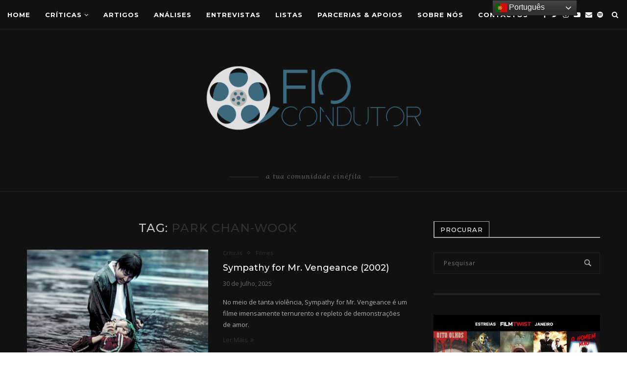

--- FILE ---
content_type: text/html; charset=UTF-8
request_url: https://fiocondutor.com.pt/tag/park-chan-wook/
body_size: 24628
content:
<!DOCTYPE html>
<html dir="ltr" lang="pt-PT" prefix="og: https://ogp.me/ns#">
<head>
	<meta charset="UTF-8">
	<meta http-equiv="X-UA-Compatible" content="IE=edge">
	<meta name="viewport" content="width=device-width, initial-scale=1">
	<link rel="profile" href="http://gmpg.org/xfn/11">
			<link rel="shortcut icon" href="https://fiocondutor.com.pt/wp-content/uploads/2021/07/unnamed-e1629149187667.png" type="image/x-icon">
		<link rel="apple-touch-icon" sizes="180x180" href="https://fiocondutor.com.pt/wp-content/uploads/2021/07/unnamed-e1629149187667.png">
		<link rel="alternate" type="application/rss+xml" title="Fio Condutor RSS Feed" href="https://fiocondutor.com.pt/feed/">
	<link rel="alternate" type="application/atom+xml" title="Fio Condutor Atom Feed" href="https://fiocondutor.com.pt/feed/atom/">
	<link rel="pingback" href="https://fiocondutor.com.pt/xmlrpc.php">
	<!--[if lt IE 9]>
	<script src="https://fiocondutor.com.pt/wp-content/themes/soledad/js/html5.js"></script>
	<![endif]-->
	<title>Park Chan-wook - Fio Condutor</title>
<link rel="preconnect" href="https://fonts.googleapis.com">
<link rel="preconnect" href="https://fonts.gstatic.com">
<meta http-equiv="x-dns-prefetch-control" content="on">
<link rel="dns-prefetch" href="//fonts.googleapis.com">
<link rel="dns-prefetch" href="//fonts.gstatic.com">
<link rel="dns-prefetch" href="//s.gravatar.com">
<link rel="dns-prefetch" href="//cdnjs.cloudflare.com">
<link rel="dns-prefetch" href="//ajax.googleapis.com">
<link rel="dns-prefetch" href="//www.google-analytics.com">
<link rel="preload" as="image" href="https://fiocondutor.com.pt/wp-content/uploads/2022/03/Prancheta-1.png" type="image/png">
<link rel="preload" as="image" href="https://fiocondutor.com.pt/wp-content/uploads/2021/07/unnamed-e1629149187667.png" type="image/png">
<link rel="preload" as="font" href="https://fiocondutor.com.pt/wp-content/themes/soledad/fonts/fontawesome-webfont.woff2" type="font/woff2" crossorigin="anonymous">
<link rel="preload" as="font" href="https://fiocondutor.com.pt/wp-content/themes/soledad/fonts/icomoon.woff" type="font/woff" crossorigin="anonymous">
<link rel="preload" as="font" href="https://fiocondutor.com.pt/wp-content/themes/soledad/fonts/weathericons.woff2" type="font/woff2" crossorigin="anonymous">
<link rel="preload" as="font" href="https://fiocondutor.com.pt/wp-content/plugins/penci-recipe/fonts/ficon.woff2" type="image/woff2" crossorigin="anonymous">

		<!-- All in One SEO 4.7.6 - aioseo.com -->
	<meta name="robots" content="max-image-preview:large">
	<link rel="canonical" href="https://fiocondutor.com.pt/tag/park-chan-wook/">
	<meta name="generator" content="All in One SEO (AIOSEO) 4.7.6">
		<script type="application/ld+json" class="aioseo-schema">
			{"@context":"https:\/\/schema.org","@graph":[{"@type":"BreadcrumbList","@id":"https:\/\/fiocondutor.com.pt\/tag\/park-chan-wook\/#breadcrumblist","itemListElement":[{"@type":"ListItem","@id":"https:\/\/fiocondutor.com.pt\/#listItem","position":1,"name":"Home","item":"https:\/\/fiocondutor.com.pt\/","nextItem":{"@type":"ListItem","@id":"https:\/\/fiocondutor.com.pt\/tag\/park-chan-wook\/#listItem","name":"Park Chan-wook"}},{"@type":"ListItem","@id":"https:\/\/fiocondutor.com.pt\/tag\/park-chan-wook\/#listItem","position":2,"name":"Park Chan-wook","previousItem":{"@type":"ListItem","@id":"https:\/\/fiocondutor.com.pt\/#listItem","name":"Home"}}]},{"@type":"CollectionPage","@id":"https:\/\/fiocondutor.com.pt\/tag\/park-chan-wook\/#collectionpage","url":"https:\/\/fiocondutor.com.pt\/tag\/park-chan-wook\/","name":"Park Chan-wook - Fio Condutor","inLanguage":"pt-PT-ao90","isPartOf":{"@id":"https:\/\/fiocondutor.com.pt\/#website"},"breadcrumb":{"@id":"https:\/\/fiocondutor.com.pt\/tag\/park-chan-wook\/#breadcrumblist"}},{"@type":"Organization","@id":"https:\/\/fiocondutor.com.pt\/#organization","name":"Fio Condutor","description":"Fio Condutor","url":"https:\/\/fiocondutor.com.pt\/","sameAs":["https:\/\/www.facebook.com\/comunidadefiocondutor\/"]},{"@type":"WebSite","@id":"https:\/\/fiocondutor.com.pt\/#website","url":"https:\/\/fiocondutor.com.pt\/","name":"Fio Condutor","description":"Fio Condutor","inLanguage":"pt-PT-ao90","publisher":{"@id":"https:\/\/fiocondutor.com.pt\/#organization"}}]}
		</script>
		<!-- All in One SEO -->


            <script data-no-defer="1" data-ezscrex="false" data-cfasync="false" data-pagespeed-no-defer data-cookieconsent="ignore">
                var ctPublicFunctions = {"_ajax_nonce":"b0f41d3d99","_rest_nonce":"178f111e6a","_ajax_url":"\/wp-admin\/admin-ajax.php","_rest_url":"https:\/\/fiocondutor.com.pt\/wp-json\/","data__cookies_type":"none","data__ajax_type":"rest","text__wait_for_decoding":"Decoding the contact data, let us a few seconds to finish. Anti-Spam by CleanTalk","cookiePrefix":"","wprocket_detected":false,"host_url":"fiocondutor.com.pt"}
            </script>
        
            <script data-no-defer="1" data-ezscrex="false" data-cfasync="false" data-pagespeed-no-defer data-cookieconsent="ignore">
                var ctPublic = {"_ajax_nonce":"b0f41d3d99","settings__forms__check_internal":"0","settings__forms__check_external":"1","settings__forms__search_test":"1","settings__data__bot_detector_enabled":"1","blog_home":"https:\/\/fiocondutor.com.pt\/","pixel__setting":"3","pixel__enabled":false,"pixel__url":"https:\/\/moderate10-v4.cleantalk.org\/pixel\/918cc754ad0632c8659421bf91e056b6.gif","data__email_check_before_post":"1","data__email_check_exist_post":0,"data__cookies_type":"none","data__key_is_ok":true,"data__visible_fields_required":true,"wl_brandname":"Anti-Spam by CleanTalk","wl_brandname_short":"CleanTalk","ct_checkjs_key":129282717,"emailEncoderPassKey":"279b7ab39718225bfc6bc4d1f65c68e6","bot_detector_forms_excluded":"W10=","advancedCacheExists":false,"varnishCacheExists":false,"wc_ajax_add_to_cart":false}
            </script>
        <link rel="dns-prefetch" href="//moderate.cleantalk.org">
<link rel="dns-prefetch" href="//www.googletagmanager.com">
<link rel="dns-prefetch" href="//fonts.googleapis.com">
<link rel="dns-prefetch" href="//pagead2.googlesyndication.com">
<link rel="alternate" type="application/rss+xml" title="Fio Condutor &raquo; Feed" href="https://fiocondutor.com.pt/feed/">
<link rel="alternate" type="application/rss+xml" title="Fio Condutor &raquo; Feed de coment&aacute;rios" href="https://fiocondutor.com.pt/comments/feed/">
<link rel="alternate" type="application/rss+xml" title="Feed de etiquetas Fio Condutor &raquo; Park Chan-wook" href="https://fiocondutor.com.pt/tag/park-chan-wook/feed/">
<style id="wp-img-auto-sizes-contain-inline-css" type="text/css">
img:is([sizes=auto i],[sizes^="auto," i]){contain-intrinsic-size:3000px 1500px}
/*# sourceURL=wp-img-auto-sizes-contain-inline-css */
</style>
<style id="wp-emoji-styles-inline-css" type="text/css">

	img.wp-smiley, img.emoji {
		display: inline !important;
		border: none !important;
		box-shadow: none !important;
		height: 1em !important;
		width: 1em !important;
		margin: 0 0.07em !important;
		vertical-align: -0.1em !important;
		background: none !important;
		padding: 0 !important;
	}
/*# sourceURL=wp-emoji-styles-inline-css */
</style>
<link rel="stylesheet" id="wp-block-library-css" href="https://fiocondutor.com.pt/wp-includes/css/dist/block-library/style.min.css?ver=6.9" type="text/css" media="all">
<style id="wp-block-library-inline-css" type="text/css">
/*wp_block_styles_on_demand_placeholder:69716dba93d45*/
/*# sourceURL=wp-block-library-inline-css */
</style>
<style id="classic-theme-styles-inline-css" type="text/css">
/*! This file is auto-generated */
.wp-block-button__link{color:#fff;background-color:#32373c;border-radius:9999px;box-shadow:none;text-decoration:none;padding:calc(.667em + 2px) calc(1.333em + 2px);font-size:1.125em}.wp-block-file__button{background:#32373c;color:#fff;text-decoration:none}
/*# sourceURL=/wp-includes/css/classic-themes.min.css */
</style>
<link rel="stylesheet" id="ct_public_css-css" href="https://fiocondutor.com.pt/wp-content/plugins/cleantalk-spam-protect/css/cleantalk-public.min.css?ver=6.46" type="text/css" media="all">
<link rel="stylesheet" id="ct_email_decoder_css-css" href="https://fiocondutor.com.pt/wp-content/plugins/cleantalk-spam-protect/css/cleantalk-email-decoder.min.css?ver=6.46" type="text/css" media="all">
<link rel="stylesheet" id="contact-form-7-css" href="https://fiocondutor.com.pt/wp-content/plugins/contact-form-7/includes/css/styles.css?ver=6.1.4" type="text/css" media="all">
<link rel="stylesheet" id="penci-oswald-css" href="//fonts.googleapis.com/css?family=Oswald%3A400&amp;display=swap&amp;ver=6.9" type="text/css" media="all">
<link rel="stylesheet" id="rs-plugin-settings-css" href="https://fiocondutor.com.pt/wp-content/plugins/revslider/public/assets/css/rs6.css?ver=6.3.3" type="text/css" media="all">
<style id="rs-plugin-settings-inline-css" type="text/css">
#rs-demo-id {}
/*# sourceURL=rs-plugin-settings-inline-css */
</style>
<link rel="stylesheet" id="mc4wp-form-themes-css" href="https://fiocondutor.com.pt/wp-content/plugins/mailchimp-for-wp/assets/css/form-themes.css?ver=4.11.1" type="text/css" media="all">
<link rel="preload" as="style" onload="this.rel='stylesheet'" id="penci-fonts-css" href="//fonts.googleapis.com/css?family=Playfair+Display+SC%3A300%2C300italic%2C400%2C400italic%2C500%2C500italic%2C700%2C700italic%2C800%2C800italic%7CMontserrat%3A300%2C300italic%2C400%2C400italic%2C500%2C500italic%2C700%2C700italic%2C800%2C800italic%7COpen+Sans%3A300%2C300italic%2C400%2C400italic%2C500%2C500italic%2C700%2C700italic%2C800%2C800italic%7CLora%3A300%2C300italic%2C400%2C400italic%2C500%2C500italic%2C700%2C700italic%2C800%2C800italic%26subset%3Dlatin%2Ccyrillic%2Ccyrillic-ext%2Cgreek%2Cgreek-ext%2Clatin-ext&amp;display=swap&amp;ver=1.0" type="text/css" media="all">
<noscript><link id="penci-fonts-css" rel="stylesheet" href="//fonts.googleapis.com/css?family=Playfair+Display+SC%3A300%2C300italic%2C400%2C400italic%2C500%2C500italic%2C700%2C700italic%2C800%2C800italic%7CMontserrat%3A300%2C300italic%2C400%2C400italic%2C500%2C500italic%2C700%2C700italic%2C800%2C800italic%7COpen+Sans%3A300%2C300italic%2C400%2C400italic%2C500%2C500italic%2C700%2C700italic%2C800%2C800italic%7CLora%3A300%2C300italic%2C400%2C400italic%2C500%2C500italic%2C700%2C700italic%2C800%2C800italic%26subset%3Dlatin%2Ccyrillic%2Ccyrillic-ext%2Cgreek%2Cgreek-ext%2Clatin-ext&amp;display=swap&amp;ver=1.0"></noscript>
<link rel="stylesheet" id="penci-main-style-css" href="https://fiocondutor.com.pt/wp-content/themes/soledad/main.css?ver=7.6.1" type="text/css" media="all">
<link rel="stylesheet" id="penci-font-awesomeold-css" href="https://fiocondutor.com.pt/wp-content/themes/soledad/css/font-awesome.4.7.0.min.css?ver=4.7.0" type="text/css" media="all">
<link rel="stylesheet" id="penci-font-iconmoon-css" href="https://fiocondutor.com.pt/wp-content/themes/soledad/css/iconmoon.css?ver=1.0" type="text/css" media="all">
<link rel="stylesheet" id="penci-font-iweather-css" href="https://fiocondutor.com.pt/wp-content/themes/soledad/css/weather-icon.css?ver=2.0" type="text/css" media="all">
<link rel="stylesheet" id="penci_style-css" href="https://fiocondutor.com.pt/wp-content/themes/soledad/style.css?ver=7.6.1" type="text/css" media="all">
<link rel="stylesheet" id="penci-recipe-css-css" href="https://fiocondutor.com.pt/wp-content/plugins/penci-recipe/css/recipe.css?ver=2.8" type="text/css" media="all">
<script type="text/javascript" data-pagespeed-no-defer src="https://fiocondutor.com.pt/wp-content/plugins/cleantalk-spam-protect/js/apbct-public-bundle.min.js?ver=6.46" id="ct_public_functions-js"></script>
<script type="text/javascript" src="https://moderate.cleantalk.org/ct-bot-detector-wrapper.js?ver=6.46" id="ct_bot_detector-js"></script>
<script type="text/javascript" src="https://fiocondutor.com.pt/wp-includes/js/jquery/jquery.min.js?ver=3.7.1" id="jquery-core-js"></script>
<script type="text/javascript" src="https://fiocondutor.com.pt/wp-includes/js/jquery/jquery-migrate.min.js?ver=3.4.1" id="jquery-migrate-js"></script>
<script type="text/javascript" src="https://fiocondutor.com.pt/wp-content/plugins/revslider/public/assets/js/rbtools.min.js?ver=6.3.3" id="tp-tools-js"></script>
<script type="text/javascript" src="https://fiocondutor.com.pt/wp-content/plugins/revslider/public/assets/js/rs6.min.js?ver=6.3.3" id="revmin-js"></script>

<!-- Google tag (gtag.js) snippet added by Site Kit -->
<!-- Google Analytics snippet added by Site Kit -->
<script type="text/javascript" src="https://www.googletagmanager.com/gtag/js?id=G-C06PG3TKS5" id="google_gtagjs-js" async></script>
<script type="text/javascript" id="google_gtagjs-js-after">
/* <![CDATA[ */
window.dataLayer = window.dataLayer || [];function gtag(){dataLayer.push(arguments);}
gtag("set","linker",{"domains":["fiocondutor.com.pt"]});
gtag("js", new Date());
gtag("set", "developer_id.dZTNiMT", true);
gtag("config", "G-C06PG3TKS5");
//# sourceURL=google_gtagjs-js-after
/* ]]> */
</script>
<link rel="https://api.w.org/" href="https://fiocondutor.com.pt/wp-json/"><link rel="alternate" title="JSON" type="application/json" href="https://fiocondutor.com.pt/wp-json/wp/v2/tags/444"><link rel="EditURI" type="application/rsd+xml" title="RSD" href="https://fiocondutor.com.pt/xmlrpc.php?rsd">
<meta name="generator" content="WordPress 6.9">
<meta name="generator" content="Site Kit by Google 1.170.0">  <script src="https://cdn.onesignal.com/sdks/web/v16/OneSignalSDK.page.js" defer></script>
  <script>
          window.OneSignalDeferred = window.OneSignalDeferred || [];
          OneSignalDeferred.push(async function(OneSignal) {
            await OneSignal.init({
              appId: "",
              serviceWorkerOverrideForTypical: true,
              path: "https://fiocondutor.com.pt/wp-content/plugins/onesignal-free-web-push-notifications/sdk_files/",
              serviceWorkerParam: { scope: "/wp-content/plugins/onesignal-free-web-push-notifications/sdk_files/push/onesignal/" },
              serviceWorkerPath: "OneSignalSDKWorker.js",
            });
          });

          // Unregister the legacy OneSignal service worker to prevent scope conflicts
          if (navigator.serviceWorker) {
            navigator.serviceWorker.getRegistrations().then((registrations) => {
              // Iterate through all registered service workers
              registrations.forEach((registration) => {
                // Check the script URL to identify the specific service worker
                if (registration.active && registration.active.scriptURL.includes('OneSignalSDKWorker.js.php')) {
                  // Unregister the service worker
                  registration.unregister().then((success) => {
                    if (success) {
                      console.log('OneSignalSW: Successfully unregistered:', registration.active.scriptURL);
                    } else {
                      console.log('OneSignalSW: Failed to unregister:', registration.active.scriptURL);
                    }
                  });
                }
              });
            }).catch((error) => {
              console.error('Error fetching service worker registrations:', error);
            });
        }
        </script>
	<style type="text/css">
				.penci-recipe-tagged .prt-icon span, .penci-recipe-action-buttons .penci-recipe-button:hover{ background-color:#313131; }																																																																																															</style>
	<style type="text/css">
																											</style>
<script>var portfolioDataJs = portfolioDataJs || [];</script><style id="penci-custom-style" type="text/css">#main .bbp-login-form .bbp-submit-wrapper button[type="submit"], h1, h2, h3, h4, h5, h6, h2.penci-heading-video, #navigation .menu li a, .penci-photo-2-effect figcaption h2, .headline-title, a.penci-topbar-post-title, #sidebar-nav .menu li a, .penci-slider .pencislider-container .pencislider-content .pencislider-title, .penci-slider .pencislider-container .pencislider-content .pencislider-button, .author-quote span, .penci-more-link a.more-link, .penci-post-share-box .dt-share, .post-share a .dt-share, .author-content h5, .post-pagination h5, .post-box-title, .penci-countdown .countdown-amount, .penci-countdown .countdown-period, .penci-pagination a, .penci-pagination .disable-url, ul.footer-socials li a span, .penci-button,.widget input[type="submit"],.penci-user-logged-in .penci-user-action-links a, .widget button[type="submit"], .penci-sidebar-content .widget-title, #respond h3.comment-reply-title span, .widget-social.show-text a span, .footer-widget-wrapper .widget .widget-title,.penci-user-logged-in .penci-user-action-links a, .container.penci-breadcrumb span, .container.penci-breadcrumb span a, .penci-container-inside.penci-breadcrumb span, .penci-container-inside.penci-breadcrumb span a, .container.penci-breadcrumb span, .container.penci-breadcrumb span a, .error-404 .go-back-home a, .post-entry .penci-portfolio-filter ul li a, .penci-portfolio-filter ul li a, .portfolio-overlay-content .portfolio-short .portfolio-title a, .home-featured-cat-content .magcat-detail h3 a, .post-entry blockquote cite, .post-entry blockquote .author, .tags-share-box.hide-tags.page-share .share-title, .widget ul.side-newsfeed li .side-item .side-item-text h4 a, .thecomment .comment-text span.author, .thecomment .comment-text span.author a, .post-comments span.reply a, #respond h3, #respond label, .wpcf7 label, #respond #submit, div.wpforms-container .wpforms-form.wpforms-form .wpforms-field-label,div.wpforms-container .wpforms-form.wpforms-form input[type=submit], div.wpforms-container .wpforms-form.wpforms-form button[type=submit], div.wpforms-container .wpforms-form.wpforms-form .wpforms-page-button, .wpcf7 input[type="submit"], .widget_wysija input[type="submit"], .archive-box span, .archive-box h1, .gallery .gallery-caption, .contact-form input[type=submit], ul.penci-topbar-menu > li a, div.penci-topbar-menu > ul > li a, .featured-style-29 .penci-featured-slider-button a, .pencislider-container .pencislider-content .pencislider-title, .pencislider-container .pencislider-content .pencislider-button, ul.homepage-featured-boxes .penci-fea-in.boxes-style-3 h4 span span, .pencislider-container .pencislider-content .pencislider-button, .woocommerce div.product .woocommerce-tabs .panel #respond .comment-reply-title, .penci-recipe-index-wrap .penci-index-more-link a, .penci-menu-hbg .menu li a, #sidebar-nav .menu li a, .penci-readmore-btn.penci-btn-make-button a, .bos_searchbox_widget_class #flexi_searchbox h1, .bos_searchbox_widget_class #flexi_searchbox h2, .bos_searchbox_widget_class #flexi_searchbox h3, .bos_searchbox_widget_class #flexi_searchbox h4, .bos_searchbox_widget_class #flexi_searchbox #b_searchboxInc .b_submitButton_wrapper .b_submitButton:hover, .bos_searchbox_widget_class #flexi_searchbox #b_searchboxInc .b_submitButton_wrapper .b_submitButton, .penci-featured-cat-seemore.penci-btn-make-button a, .penci-menu-hbg-inner .penci-hbg_sitetitle { font-family: 'Montserrat', sans-serif; } .featured-style-29 .penci-featured-slider-button a, #bbpress-forums #bbp-search-form .button{ font-weight: bold; } #main #bbpress-forums .bbp-login-form fieldset.bbp-form select, #main #bbpress-forums .bbp-login-form .bbp-form input[type="password"], #main #bbpress-forums .bbp-login-form .bbp-form input[type="text"], body, textarea, #respond textarea, .widget input[type="text"], .widget input[type="email"], .widget input[type="date"], .widget input[type="number"], .wpcf7 textarea, .mc4wp-form input, #respond input, div.wpforms-container .wpforms-form.wpforms-form input[type=date], div.wpforms-container .wpforms-form.wpforms-form input[type=datetime], div.wpforms-container .wpforms-form.wpforms-form input[type=datetime-local], div.wpforms-container .wpforms-form.wpforms-form input[type=email], div.wpforms-container .wpforms-form.wpforms-form input[type=month], div.wpforms-container .wpforms-form.wpforms-form input[type=number], div.wpforms-container .wpforms-form.wpforms-form input[type=password], div.wpforms-container .wpforms-form.wpforms-form input[type=range], div.wpforms-container .wpforms-form.wpforms-form input[type=search], div.wpforms-container .wpforms-form.wpforms-form input[type=tel], div.wpforms-container .wpforms-form.wpforms-form input[type=text], div.wpforms-container .wpforms-form.wpforms-form input[type=time], div.wpforms-container .wpforms-form.wpforms-form input[type=url], div.wpforms-container .wpforms-form.wpforms-form input[type=week], div.wpforms-container .wpforms-form.wpforms-form select, div.wpforms-container .wpforms-form.wpforms-form textarea, .wpcf7 input, #searchform input.search-input, ul.homepage-featured-boxes .penci-fea-in h4, .widget.widget_categories ul li span.category-item-count, .about-widget .about-me-heading, .widget ul.side-newsfeed li .side-item .side-item-text .side-item-meta { font-family: 'Open Sans', sans-serif; } p { line-height: 1.8; } .header-slogan .header-slogan-text{ font-family: 'Lora', serif; } #navigation .menu li a, .penci-menu-hbg .menu li a, #sidebar-nav .menu li a { font-family: 'Montserrat', sans-serif; font-weight: normal; } .penci-hide-tagupdated{ display: none !important; } .header-slogan .header-slogan-text { font-style:italic; } .header-slogan .header-slogan-text { font-weight:normal; } body, .widget ul li a{ font-size: 13px; } .widget ul li, .post-entry, p, .post-entry p { font-size: 13px; line-height: 1.8; } h1, h2, h3, h4, h5, h6, #sidebar-nav .menu li a, #navigation .menu li a, a.penci-topbar-post-title, .penci-slider .pencislider-container .pencislider-content .pencislider-title, .penci-slider .pencislider-container .pencislider-content .pencislider-button, .headline-title, .author-quote span, .penci-more-link a.more-link, .author-content h5, .post-pagination h5, .post-box-title, .penci-countdown .countdown-amount, .penci-countdown .countdown-period, .penci-pagination a, .penci-pagination .disable-url, ul.footer-socials li a span, .penci-sidebar-content .widget-title, #respond h3.comment-reply-title span, .widget-social.show-text a span, .footer-widget-wrapper .widget .widget-title, .error-404 .go-back-home a, .home-featured-cat-content .magcat-detail h3 a, .post-entry blockquote cite, .pencislider-container .pencislider-content .pencislider-title, .pencislider-container .pencislider-content .pencislider-button, .post-entry blockquote .author, .tags-share-box.hide-tags.page-share .share-title, .widget ul.side-newsfeed li .side-item .side-item-text h4 a, .thecomment .comment-text span.author, .thecomment .comment-text span.author a, #respond h3, #respond label, .wpcf7 label, div.wpforms-container .wpforms-form.wpforms-form .wpforms-field-label,div.wpforms-container .wpforms-form.wpforms-form input[type=submit], div.wpforms-container .wpforms-form.wpforms-form button[type=submit], div.wpforms-container .wpforms-form.wpforms-form .wpforms-page-button, #respond #submit, .wpcf7 input[type="submit"], .widget_wysija input[type="submit"], .archive-box span, .archive-box h1, .gallery .gallery-caption, .widget input[type="submit"],.penci-button, #main .bbp-login-form .bbp-submit-wrapper button[type="submit"], .widget button[type="submit"], .contact-form input[type=submit], ul.penci-topbar-menu > li a, div.penci-topbar-menu > ul > li a, .penci-recipe-index-wrap .penci-index-more-link a, #bbpress-forums #bbp-search-form .button, .penci-menu-hbg .menu li a, #sidebar-nav .menu li a, .penci-readmore-btn.penci-btn-make-button a, .penci-featured-cat-seemore.penci-btn-make-button a, .penci-menu-hbg-inner .penci-hbg_sitetitle { font-weight: 500; } .featured-area .penci-image-holder, .featured-area .penci-slider4-overlay, .featured-area .penci-slide-overlay .overlay-link, .featured-style-29 .featured-slider-overlay, .penci-slider38-overlay{ border-radius: ; -webkit-border-radius: ; } .penci-featured-content-right:before{ border-top-right-radius: ; border-bottom-right-radius: ; } .penci-flat-overlay .penci-slide-overlay .penci-mag-featured-content:before{ border-bottom-left-radius: ; border-bottom-right-radius: ; } .container-single .post-image{ border-radius: ; -webkit-border-radius: ; } .penci-mega-thumbnail .penci-image-holder{ border-radius: ; -webkit-border-radius: ; } #navigation .menu li a, .penci-menu-hbg .menu li a, #sidebar-nav .menu li a { font-weight: bold; } body.penci-body-boxed { background-image: url(https://fiocondutor.com.pt/wp-content/uploads/2022/03/ecailles.png); } body.penci-body-boxed { background-repeat:repeat; } body.penci-body-boxed { background-size:auto; } #header .inner-header .container { padding:20px 0; } #logo a { max-width:450px; } @media only screen and (max-width: 960px) and (min-width: 768px){ #logo img{ max-width: 100%; } } .post-entry .wp-block-quote, .wpb_text_column .wp-block-quote, .woocommerce .page-description .wp-block-quote{ border-color: #888; } .penci-single-style-7:not( .penci-single-pheader-noimg ).penci_sidebar #main article.post, .penci-single-style-3:not( .penci-single-pheader-noimg ).penci_sidebar #main article.post { background-color: #111111; } @media only screen and (max-width: 767px){ .standard-post-special_wrapper { background: #111111; } } .wrapper-boxed, .wrapper-boxed.enable-boxed, .home-pupular-posts-title span, .penci-post-box-meta.penci-post-box-grid .penci-post-share-box, .penci-pagination.penci-ajax-more a.penci-ajax-more-button, #searchform input.search-input, .woocommerce .woocommerce-product-search input[type="search"], .overlay-post-box-meta, .widget ul.side-newsfeed li.featured-news2 .side-item .side-item-text, .widget select, .widget select option, .woocommerce .woocommerce-error, .woocommerce .woocommerce-info, .woocommerce .woocommerce-message, #penci-demobar, #penci-demobar .style-toggle, .grid-overlay-meta .grid-header-box, .header-standard.standard-overlay-meta{ background-color: #111111; } .penci-grid .list-post.list-boxed-post .item > .thumbnail:before{ border-right-color: #111111; } .penci-grid .list-post.list-boxed-post:nth-of-type(2n+2) .item > .thumbnail:before{ border-left-color: #111111; } #main #bbpress-forums .bbp-login-form fieldset.bbp-form select, #main #bbpress-forums .bbp-login-form .bbp-form input[type="password"], #main #bbpress-forums .bbp-login-form .bbp-form input[type="text"], .widget ul li, .grid-mixed, .penci-post-box-meta, .penci-pagination.penci-ajax-more a.penci-ajax-more-button, .widget-social a i, .penci-home-popular-posts, .header-header-1.has-bottom-line, .header-header-4.has-bottom-line, .header-header-7.has-bottom-line, .container-single .post-entry .post-tags a,.tags-share-box.tags-share-box-2_3,.tags-share-box.tags-share-box-top, .tags-share-box, .post-author, .post-pagination, .post-related, .post-comments .post-title-box, .comments .comment, #respond textarea, .wpcf7 textarea, #respond input, div.wpforms-container .wpforms-form.wpforms-form input[type=date], div.wpforms-container .wpforms-form.wpforms-form input[type=datetime], div.wpforms-container .wpforms-form.wpforms-form input[type=datetime-local], div.wpforms-container .wpforms-form.wpforms-form input[type=email], div.wpforms-container .wpforms-form.wpforms-form input[type=month], div.wpforms-container .wpforms-form.wpforms-form input[type=number], div.wpforms-container .wpforms-form.wpforms-form input[type=password], div.wpforms-container .wpforms-form.wpforms-form input[type=range], div.wpforms-container .wpforms-form.wpforms-form input[type=search], div.wpforms-container .wpforms-form.wpforms-form input[type=tel], div.wpforms-container .wpforms-form.wpforms-form input[type=text], div.wpforms-container .wpforms-form.wpforms-form input[type=time], div.wpforms-container .wpforms-form.wpforms-form input[type=url], div.wpforms-container .wpforms-form.wpforms-form input[type=week], div.wpforms-container .wpforms-form.wpforms-form select, div.wpforms-container .wpforms-form.wpforms-form textarea, .wpcf7 input, .widget_wysija input, #respond h3, #searchform input.search-input, .post-password-form input[type="text"], .post-password-form input[type="email"], .post-password-form input[type="password"], .post-password-form input[type="number"], .penci-recipe, .penci-recipe-heading, .penci-recipe-ingredients, .penci-recipe-notes, .penci-pagination ul.page-numbers li span, .penci-pagination ul.page-numbers li a, #comments_pagination span, #comments_pagination a, body.author .post-author, .tags-share-box.hide-tags.page-share, .penci-grid li.list-post, .penci-grid li.list-boxed-post-2 .content-boxed-2, .home-featured-cat-content .mag-post-box, .home-featured-cat-content.style-2 .mag-post-box.first-post, .home-featured-cat-content.style-10 .mag-post-box.first-post, .widget select, .widget ul ul, .widget input[type="text"], .widget input[type="email"], .widget input[type="date"], .widget input[type="number"], .widget input[type="search"], .widget .tagcloud a, #wp-calendar tbody td, .woocommerce div.product .entry-summary div[itemprop="description"] td, .woocommerce div.product .entry-summary div[itemprop="description"] th, .woocommerce div.product .woocommerce-tabs #tab-description td, .woocommerce div.product .woocommerce-tabs #tab-description th, .woocommerce-product-details__short-description td, th, .woocommerce ul.cart_list li, .woocommerce ul.product_list_widget li, .woocommerce .widget_shopping_cart .total, .woocommerce.widget_shopping_cart .total, .woocommerce .woocommerce-product-search input[type="search"], .woocommerce nav.woocommerce-pagination ul li a, .woocommerce nav.woocommerce-pagination ul li span, .woocommerce div.product .product_meta, .woocommerce div.product .woocommerce-tabs ul.tabs, .woocommerce div.product .related > h2, .woocommerce div.product .upsells > h2, .woocommerce #reviews #comments ol.commentlist li .comment-text, .woocommerce table.shop_table td, .post-entry td, .post-entry th, #add_payment_method .cart-collaterals .cart_totals tr td, #add_payment_method .cart-collaterals .cart_totals tr th, .woocommerce-cart .cart-collaterals .cart_totals tr td, .woocommerce-cart .cart-collaterals .cart_totals tr th, .woocommerce-checkout .cart-collaterals .cart_totals tr td, .woocommerce-checkout .cart-collaterals .cart_totals tr th, .woocommerce-cart .cart-collaterals .cart_totals table, .woocommerce-cart table.cart td.actions .coupon .input-text, .woocommerce table.shop_table a.remove, .woocommerce form .form-row .input-text, .woocommerce-page form .form-row .input-text, .woocommerce .woocommerce-error, .woocommerce .woocommerce-info, .woocommerce .woocommerce-message, .woocommerce form.checkout_coupon, .woocommerce form.login, .woocommerce form.register, .woocommerce form.checkout table.shop_table, .woocommerce-checkout #payment ul.payment_methods, .post-entry table, .wrapper-penci-review, .penci-review-container.penci-review-count, #penci-demobar .style-toggle, #widget-area, .post-entry hr, .wpb_text_column hr, #buddypress .dir-search input[type=search], #buddypress .dir-search input[type=text], #buddypress .groups-members-search input[type=search], #buddypress .groups-members-search input[type=text], #buddypress ul.item-list, #buddypress .profile[role=main], #buddypress select, #buddypress div.pagination .pagination-links span, #buddypress div.pagination .pagination-links a, #buddypress div.pagination .pag-count, #buddypress div.pagination .pagination-links a:hover, #buddypress ul.item-list li, #buddypress table.forum tr td.label, #buddypress table.messages-notices tr td.label, #buddypress table.notifications tr td.label, #buddypress table.notifications-settings tr td.label, #buddypress table.profile-fields tr td.label, #buddypress table.wp-profile-fields tr td.label, #buddypress table.profile-fields:last-child, #buddypress form#whats-new-form textarea, #buddypress .standard-form input[type=text], #buddypress .standard-form input[type=color], #buddypress .standard-form input[type=date], #buddypress .standard-form input[type=datetime], #buddypress .standard-form input[type=datetime-local], #buddypress .standard-form input[type=email], #buddypress .standard-form input[type=month], #buddypress .standard-form input[type=number], #buddypress .standard-form input[type=range], #buddypress .standard-form input[type=search], #buddypress .standard-form input[type=password], #buddypress .standard-form input[type=tel], #buddypress .standard-form input[type=time], #buddypress .standard-form input[type=url], #buddypress .standard-form input[type=week], .bp-avatar-nav ul, .bp-avatar-nav ul.avatar-nav-items li.current, #bbpress-forums li.bbp-body ul.forum, #bbpress-forums li.bbp-body ul.topic, #bbpress-forums li.bbp-footer, .bbp-pagination-links a, .bbp-pagination-links span.current, .wrapper-boxed .bbp-pagination-links a:hover, .wrapper-boxed .bbp-pagination-links span.current, #buddypress .standard-form select, #buddypress .standard-form input[type=password], #buddypress .activity-list li.load-more a, #buddypress .activity-list li.load-newest a, #buddypress ul.button-nav li a, #buddypress div.generic-button a, #buddypress .comment-reply-link, #bbpress-forums div.bbp-template-notice.info, #bbpress-forums #bbp-search-form #bbp_search, #bbpress-forums .bbp-forums-list, #bbpress-forums #bbp_topic_title, #bbpress-forums #bbp_topic_tags, #bbpress-forums .wp-editor-container, .widget_display_stats dd, .widget_display_stats dt, div.bbp-forum-header, div.bbp-topic-header, div.bbp-reply-header, .widget input[type="text"], .widget input[type="email"], .widget input[type="date"], .widget input[type="number"], .widget input[type="search"], .widget input[type="password"], blockquote.wp-block-quote, .post-entry blockquote.wp-block-quote, .wp-block-quote:not(.is-large):not(.is-style-large), .post-entry pre, .wp-block-pullquote:not(.is-style-solid-color), .post-entry hr.wp-block-separator, .wp-block-separator, .wp-block-latest-posts, .wp-block-yoast-how-to-block ol.schema-how-to-steps, .wp-block-yoast-how-to-block ol.schema-how-to-steps li, .wp-block-yoast-faq-block .schema-faq-section, .post-entry .wp-block-quote, .wpb_text_column .wp-block-quote, .woocommerce .page-description .wp-block-quote, .wp-block-search .wp-block-search__input{ border-color: #212121; } .penci-recipe-index-wrap h4.recipe-index-heading > span:before, .penci-recipe-index-wrap h4.recipe-index-heading > span:after{ border-color: #212121; opacity: 1; } .tags-share-box .single-comment-o:after, .post-share a.penci-post-like:after{ background-color: #212121; } .penci-grid .list-post.list-boxed-post{ border-color: #212121 !important; } .penci-post-box-meta.penci-post-box-grid:before, .woocommerce .widget_price_filter .ui-slider .ui-slider-range{ background-color: #212121; } .penci-pagination.penci-ajax-more a.penci-ajax-more-button.loading-posts{ border-color: #212121 !important; } .penci-vernav-enable .penci-menu-hbg{ box-shadow: none; -webkit-box-shadow: none; -moz-box-shadow: none; } .penci-vernav-enable.penci-vernav-poleft .penci-menu-hbg{ border-right: 1px solid #212121; } .penci-vernav-enable.penci-vernav-poright .penci-menu-hbg{ border-left: 1px solid #212121; } body, .penci-post-box-meta .penci-post-share-box a, .penci-pagination a, .penci-pagination .disable-url, .widget-social a i, .post-share a, #respond textarea, .wpcf7 textarea, #respond input, .wpcf7 input, .widget_wysija input, #respond h3 small a, #respond h3 small a:hover, .post-comments span.reply a, .post-comments span.reply a:hover, .thecomment .comment-text span.author, .thecomment .comment-text span.author a, #respond h3.comment-reply-title span, .post-box-title, .post-pagination a, .post-pagination span, .author-content .author-social, .author-content h5 a, .error-404 .sub-heading-text-404, #searchform input.search-input, input, .penci-pagination ul.page-numbers li span, .penci-pagination ul.page-numbers li a, #comments_pagination span, #comments_pagination a, .item-related h3 a, .archive-box span, .archive-box h1, .header-standard .author-post span a, .post-entry h1, .post-entry h2, .post-entry h3, .post-entry h4, .post-entry h5, .post-entry h6, .wpb_text_column h1, .wpb_text_column h2, .wpb_text_column h3, .wpb_text_column h4, .wpb_text_column h5, .wpb_text_column h6, .tags-share-box.hide-tags.page-share .share-title, .about-widget .about-me-heading, .penci-tweets-widget-content .tweet-text, .widget select, .widget ul li, .widget .tagcloud a, #wp-calendar caption, .woocommerce .page-title, .woocommerce ul.products li.product h3, .woocommerce ul.products li.product .woocommerce-loop-product__title, .woocommerce .widget_price_filter .price_label, .woocommerce .woocommerce-product-search input[type="search"], .woocommerce nav.woocommerce-pagination ul li a, .woocommerce nav.woocommerce-pagination ul li span, .woocommerce div.product .entry-summary div[itemprop="description"] h1, .woocommerce div.product .entry-summary div[itemprop="description"] h2, .woocommerce div.product .entry-summary div[itemprop="description"] h3, .woocommerce div.product .entry-summary div[itemprop="description"] h4, .woocommerce div.product .entry-summary div[itemprop="description"] h5, .woocommerce div.product .entry-summary div[itemprop="description"] h6, .woocommerce div.product .woocommerce-tabs #tab-description h1, .woocommerce div.product .woocommerce-tabs #tab-description h2, .woocommerce div.product .woocommerce-tabs #tab-description h3, .woocommerce div.product .woocommerce-tabs #tab-description h4, .woocommerce div.product .woocommerce-tabs #tab-description h5, .woocommerce div.product .woocommerce-tabs #tab-description h6, .woocommerce-product-details__short-description h1, .woocommerce-product-details__short-description h2, .woocommerce-product-details__short-description h3, .woocommerce-product-details__short-description h4, .woocommerce-product-details__short-description h5, .woocommerce-product-details__short-description h6, .woocommerce div.product .woocommerce-tabs .panel > h2:first-child, .woocommerce div.product .woocommerce-tabs .panel #reviews #comments h2, .woocommerce div.product .woocommerce-tabs .panel #respond h3.comment-reply-title, .woocommerce div.product .woocommerce-tabs .panel #respond .comment-reply-title, .woocommerce div.product .related > h2, .woocommerce div.product .upsells > h2, .woocommerce div.product .woocommerce-tabs ul.tabs li a, .woocommerce .comment-form p.stars a, .woocommerce #reviews #comments ol.commentlist li .comment-text .meta strong, .penci-page-header h1, .woocommerce table.shop_table a.remove, .woocommerce table.shop_table td.product-name a, .woocommerce table.shop_table th, .woocommerce form .form-row .input-text, .woocommerce-page form .form-row .input-text, .demobar-title, .demobar-desc, .container-single .post-share a, .page-share .post-share a, .footer-instagram h4.footer-instagram-title, .post-entry .penci-portfolio-filter ul li a, .penci-portfolio-filter ul li a, .widget-social.show-text a span, #buddypress select, #buddypress div.pagination .pagination-links a:hover, #buddypress div.pagination .pagination-links span, #buddypress div.pagination .pagination-links a, #buddypress div.pagination .pag-count, #buddypress ul.item-list li div.item-title span, #buddypress div.item-list-tabs:not(#subnav) ul li a, #buddypress div.item-list-tabs:not(#subnav) ul li > span, #buddypress div#item-header div#item-meta, #buddypress form#whats-new-form textarea, #buddypress .standard-form input[type=text], #buddypress .standard-form input[type=color], #buddypress .standard-form input[type=date], #buddypress .standard-form input[type=datetime], #buddypress .standard-form input[type=datetime-local], #buddypress .standard-form input[type=email], #buddypress .standard-form input[type=month], #buddypress .standard-form input[type=number], #buddypress .standard-form input[type=range], #buddypress .standard-form input[type=search], #buddypress .standard-form input[type=password], #buddypress .standard-form input[type=tel], #buddypress .standard-form input[type=time], #buddypress .standard-form input[type=url], #buddypress .standard-form input[type=week], #buddypress ul.button-nav li a, #buddypress div.generic-button a, #buddypress .comment-reply-link, .wrapper-boxed .bbp-pagination-links a, .wrapper-boxed .bbp-pagination-links a:hover, .wrapper-boxed .bbp-pagination-links span.current, #buddypress .activity-list li.load-more a, #buddypress .activity-list li.load-newest a, .activity-inner, #buddypress a.activity-time-since, .activity-greeting, div.bbp-template-notice, div.indicator-hint, #bbpress-forums li.bbp-body ul.forum li.bbp-forum-info a, #bbpress-forums li.bbp-body ul.topic li.bbp-topic-title a, #bbpress-forums li.bbp-body ul.forum li.bbp-forum-topic-count, #bbpress-forums li.bbp-body ul.forum li.bbp-forum-reply-count, #bbpress-forums li.bbp-body ul.forum li.bbp-forum-freshness, #bbpress-forums li.bbp-body ul.forum li.bbp-forum-freshness a, #bbpress-forums li.bbp-body ul.topic li.bbp-forum-topic-count, #bbpress-forums li.bbp-body ul.topic li.bbp-topic-voice-count, #bbpress-forums li.bbp-body ul.topic li.bbp-forum-reply-count, #bbpress-forums li.bbp-body ul.topic li.bbp-topic-freshness > a, #bbpress-forums li.bbp-body ul.topic li.bbp-topic-freshness, #bbpress-forums li.bbp-body ul.topic li.bbp-topic-reply-count, div.bbp-template-notice a, #bbpress-forums #bbp-search-form #bbp_search, #bbpress-forums .wp-editor-container, #bbpress-forums div.bbp-the-content-wrapper textarea.bbp-the-content, .widget_display_stats dd, #bbpress-forums fieldset.bbp-form legend, #bbpress-forums .bbp-pagination-count, span.bbp-admin-links a, .bbp-forum-header a.bbp-forum-permalink, .bbp-topic-header a.bbp-topic-permalink, .bbp-reply-header a.bbp-reply-permalink, #bbpress-forums .status-closed, #bbpress-forums .status-closed a, .post-entry blockquote.wp-block-quote p, .wpb_text_column blockquote.wp-block-quote p, .post-entry blockquote.wp-block-quote cite, .wpb_text_column blockquote.wp-block-quote cite, .post-entry code, .wp-block-video figcaption, .post-entry .wp-block-pullquote blockquote p, .post-entry .wp-block-pullquote blockquote cite, .wp-block-categories .category-item-count{ color: #c8c8c8; } .woocommerce .widget_price_filter .ui-slider .ui-slider-handle, .post-entry .wp-block-file a.wp-block-file__button{ background-color: #c8c8c8; } .penci-owl-carousel-slider .owl-dot span{ background-color: #c8c8c8; border-color: #c8c8c8; } .grid-post-box-meta span, .widget ul.side-newsfeed li .side-item .side-item-text .side-item-meta, .grid-post-box-meta span a, .penci-post-box-meta .penci-box-meta span, .penci-post-box-meta .penci-box-meta a, .header-standard .author-post span, .thecomment .comment-text span.date, .item-related span.date, .post-box-meta-single span, .container.penci-breadcrumb span, .container.penci-breadcrumb span a, .container.penci-breadcrumb i,.penci-container-inside.penci-breadcrumb span, .penci-container-inside.penci-breadcrumb span a, .penci-container-inside.penci-breadcrumb i, .overlay-post-box-meta, .overlay-post-box-meta .overlay-share span, .overlay-post-box-meta .overlay-share a, .woocommerce #reviews #comments ol.commentlist li .comment-text .meta, #bbpress-forums li.bbp-body ul.forum li.bbp-forum-info .bbp-forum-content, #bbpress-forums li.bbp-body ul.topic p.bbp-topic-meta, #bbpress-forums .bbp-breadcrumb a, #bbpress-forums .bbp-breadcrumb .bbp-breadcrumb-current, .bbp-breadcrumb .bbp-breadcrumb-sep, #bbpress-forums .bbp-topic-started-by, #bbpress-forums .bbp-topic-started-in{ color: #666666; } .penci-review-process{ background-color: #666666; } .post-entry .wp-block-file a.wp-block-file__button{ color: #111111; } .post-entry.blockquote-style-2 blockquote, .wp-block-quote.is-style-large, .wp-block-quote.is-large{ background: #2b2b2b; } .penci-overlay-over .overlay-border{ opacity: 0.5; } .post-entry pre, .post-entry code, .wp-block-table.is-style-stripes tr:nth-child(odd), .post-entry pre.wp-block-verse, .post-entry .wp-block-verse pre, .wp-block-pullquote.is-style-solid-color{ background-color: #333333; } .post-entry blockquote.wp-block-quote cite, .wpb_text_column blockquote.wp-block-quote cite{ opacity: 0.6; } .penci-pagination ul.page-numbers li a:hover, #comments_pagination a:hover, .woocommerce nav.woocommerce-pagination ul li a:hover{ color: #dedede; border-color: #777777; } .penci-pagination.penci-ajax-more a.penci-ajax-more-button.loading-posts{ color: #c8c8c8 !important; border-color: #212121 !important; } .widget ul.side-newsfeed li .order-border-number{ background-color: rgba(255,255,255,0.2); box-shadow: 0px 1px 2px 0px rgba(0,0,0,0.1); } .widget ul.side-newsfeed li .number-post{ background-color: #212121; } div.wpforms-container .wpforms-form.wpforms-form input[type=submit], div.wpforms-container .wpforms-form.wpforms-form button[type=submit], div.wpforms-container .wpforms-form.wpforms-form .wpforms-page-button, #respond #submit, .wpcf7 input[type="submit"], .widget_wysija input[type="submit"], .widget input[type="submit"],.penci-user-logged-in .penci-user-action-links a,.penci-button, .widget button[type="submit"], .woocommerce #respond input#submit, .woocommerce a.button, .woocommerce button.button, .woocommerce input.button, #bbpress-forums #bbp_reply_submit, #bbpress-forums #bbp_topic_submit, #main .bbp-login-form .bbp-submit-wrapper button[type="submit"]{ background: #444; color: #f9f9f9; } #wp-calendar tbody td, #wp-calendar tbody td:hover{ background: none; } .woocommerce .widget_price_filter .price_slider_wrapper .ui-widget-content{ background-color: #636363; } .post-entry tr:hover{ background: none; } .is-sticky #navigation, #navigation .menu .sub-menu, #navigation .menu .children{ box-shadow: 0px 1px 5px rgba(255, 255, 255, 0.08); -webkit-box-shadow: 0px 1px 5px rgba(255, 255, 255, 0.08); -moz-box-shadow: 0px 1px 5px rgba(255, 255, 255, 0.08); } .penci-image-holder:not([style*='background-image']), .penci-lazy[src*="penci-holder"], .penci-holder-load:not([style*='background-image']){ background-color: #333333; background-image: linear-gradient(to left,#333333 0%,#383838 15%,#333333 40%,#333333 100%); } #penci-demobar .style-toggle, #penci-demobar{ box-shadow: -1px 2px 10px 0 rgba(255, 255, 255, .15); -webkit-box-shadow: -1px 2px 10px 0 rgba(255, 255, 255, .15); -moz-box-shadow: -1px 2px 10px 0 rgba(255, 255, 255, .15); } .penci-page-header h1{ color: #fff; } #buddypress div.item-list-tabs, #buddypress .comment-reply-link, #buddypress .generic-button a, #buddypress .standard-form button, #buddypress a.button, #buddypress input[type=button], #buddypress input[type=reset], #buddypress input[type=submit], #buddypress ul.button-nav li a, a.bp-title-button, #bbpress-forums li.bbp-header, #bbpress-forums div.bbp-forum-header, #bbpress-forums div.bbp-topic-header, #bbpress-forums div.bbp-reply-header{ background-color: #252525; } #buddypress .comment-reply-link, #buddypress .generic-button a, #buddypress .standard-form button, #buddypress a.button, #buddypress input[type=button], #buddypress input[type=reset], #buddypress input[type=submit], #buddypress ul.button-nav li a, a.bp-title-button{ border-color: #252525; } #buddypress div.item-list-tabs:not(#subnav) ul li.selected a, #buddypress div.item-list-tabs:not(#subnav) ul li.current a, #buddypress div.item-list-tabs:not(#subnav) ul li a:hover, #buddypress div.item-list-tabs:not(#subnav) ul li.selected a, #buddypress div.item-list-tabs:not(#subnav) ul li.current a, #buddypress div.item-list-tabs:not(#subnav) ul li a:hover{ color: #fff; } #buddypress div.item-list-tabs:not(#subnav) ul li a, #buddypress div.item-list-tabs:not(#subnav) ul li > span{ border-color: #313131; } body{ color: #adadad; } .penci-menuhbg-toggle:hover .lines-button:after, .penci-menuhbg-toggle:hover .penci-lines:before, .penci-menuhbg-toggle:hover .penci-lines:after,.tags-share-box.tags-share-box-s2 .post-share-plike,.penci-video_playlist .penci-playlist-title,.pencisc-column-2.penci-video_playlist .penci-video-nav .playlist-panel-item, .pencisc-column-1.penci-video_playlist .penci-video-nav .playlist-panel-item,.penci-video_playlist .penci-custom-scroll::-webkit-scrollbar-thumb, .pencisc-button, .post-entry .pencisc-button, .penci-dropcap-box, .penci-dropcap-circle{ background: #313131; } a, .post-entry .penci-portfolio-filter ul li a:hover, .penci-portfolio-filter ul li a:hover, .penci-portfolio-filter ul li.active a, .post-entry .penci-portfolio-filter ul li.active a, .penci-countdown .countdown-amount, .archive-box h1, .post-entry a, .container.penci-breadcrumb span a:hover, .post-entry blockquote:before, .post-entry blockquote cite, .post-entry blockquote .author, .wpb_text_column blockquote:before, .wpb_text_column blockquote cite, .wpb_text_column blockquote .author, .penci-pagination a:hover, ul.penci-topbar-menu > li a:hover, div.penci-topbar-menu > ul > li a:hover, .penci-recipe-heading a.penci-recipe-print,.penci-review-metas .penci-review-btnbuy, .main-nav-social a:hover, .widget-social .remove-circle a:hover i, .penci-recipe-index .cat > a.penci-cat-name, #bbpress-forums li.bbp-body ul.forum li.bbp-forum-info a:hover, #bbpress-forums li.bbp-body ul.topic li.bbp-topic-title a:hover, #bbpress-forums li.bbp-body ul.forum li.bbp-forum-info .bbp-forum-content a, #bbpress-forums li.bbp-body ul.topic p.bbp-topic-meta a, #bbpress-forums .bbp-breadcrumb a:hover, #bbpress-forums .bbp-forum-freshness a:hover, #bbpress-forums .bbp-topic-freshness a:hover, #buddypress ul.item-list li div.item-title a, #buddypress ul.item-list li h4 a, #buddypress .activity-header a:first-child, #buddypress .comment-meta a:first-child, #buddypress .acomment-meta a:first-child, div.bbp-template-notice a:hover, .penci-menu-hbg .menu li a .indicator:hover, .penci-menu-hbg .menu li a:hover, #sidebar-nav .menu li a:hover, .penci-rlt-popup .rltpopup-meta .rltpopup-title:hover, .penci-video_playlist .penci-video-playlist-item .penci-video-title:hover, .penci_list_shortcode li:before, .penci-dropcap-box-outline, .penci-dropcap-circle-outline, .penci-dropcap-regular, .penci-dropcap-bold{ color: #313131; } .penci-home-popular-post ul.slick-dots li button:hover, .penci-home-popular-post ul.slick-dots li.slick-active button, .post-entry blockquote .author span:after, .error-image:after, .error-404 .go-back-home a:after, .penci-header-signup-form, .woocommerce span.onsale, .woocommerce #respond input#submit:hover, .woocommerce a.button:hover, .woocommerce button.button:hover, .woocommerce input.button:hover, .woocommerce nav.woocommerce-pagination ul li span.current, .woocommerce div.product .entry-summary div[itemprop="description"]:before, .woocommerce div.product .entry-summary div[itemprop="description"] blockquote .author span:after, .woocommerce div.product .woocommerce-tabs #tab-description blockquote .author span:after, .woocommerce #respond input#submit.alt:hover, .woocommerce a.button.alt:hover, .woocommerce button.button.alt:hover, .woocommerce input.button.alt:hover, #top-search.shoping-cart-icon > a > span, #penci-demobar .buy-button, #penci-demobar .buy-button:hover, .penci-recipe-heading a.penci-recipe-print:hover,.penci-review-metas .penci-review-btnbuy:hover, .penci-review-process span, .penci-review-score-total, #navigation.menu-style-2 ul.menu ul:before, #navigation.menu-style-2 .menu ul ul:before, .penci-go-to-top-floating, .post-entry.blockquote-style-2 blockquote:before, #bbpress-forums #bbp-search-form .button, #bbpress-forums #bbp-search-form .button:hover, .wrapper-boxed .bbp-pagination-links span.current, #bbpress-forums #bbp_reply_submit:hover, #bbpress-forums #bbp_topic_submit:hover,#main .bbp-login-form .bbp-submit-wrapper button[type="submit"]:hover, #buddypress .dir-search input[type=submit], #buddypress .groups-members-search input[type=submit], #buddypress button:hover, #buddypress a.button:hover, #buddypress a.button:focus, #buddypress input[type=button]:hover, #buddypress input[type=reset]:hover, #buddypress ul.button-nav li a:hover, #buddypress ul.button-nav li.current a, #buddypress div.generic-button a:hover, #buddypress .comment-reply-link:hover, #buddypress input[type=submit]:hover, #buddypress div.pagination .pagination-links .current, #buddypress div.item-list-tabs ul li.selected a, #buddypress div.item-list-tabs ul li.current a, #buddypress div.item-list-tabs ul li a:hover, #buddypress table.notifications thead tr, #buddypress table.notifications-settings thead tr, #buddypress table.profile-settings thead tr, #buddypress table.profile-fields thead tr, #buddypress table.wp-profile-fields thead tr, #buddypress table.messages-notices thead tr, #buddypress table.forum thead tr, #buddypress input[type=submit] { background-color: #313131; } .penci-pagination ul.page-numbers li span.current, #comments_pagination span { color: #fff; background: #313131; border-color: #313131; } .footer-instagram h4.footer-instagram-title > span:before, .woocommerce nav.woocommerce-pagination ul li span.current, .penci-pagination.penci-ajax-more a.penci-ajax-more-button:hover, .penci-recipe-heading a.penci-recipe-print:hover,.penci-review-metas .penci-review-btnbuy:hover, .home-featured-cat-content.style-14 .magcat-padding:before, .wrapper-boxed .bbp-pagination-links span.current, #buddypress .dir-search input[type=submit], #buddypress .groups-members-search input[type=submit], #buddypress button:hover, #buddypress a.button:hover, #buddypress a.button:focus, #buddypress input[type=button]:hover, #buddypress input[type=reset]:hover, #buddypress ul.button-nav li a:hover, #buddypress ul.button-nav li.current a, #buddypress div.generic-button a:hover, #buddypress .comment-reply-link:hover, #buddypress input[type=submit]:hover, #buddypress div.pagination .pagination-links .current, #buddypress input[type=submit], #searchform.penci-hbg-search-form input.search-input:hover, #searchform.penci-hbg-search-form input.search-input:focus, .penci-dropcap-box-outline, .penci-dropcap-circle-outline { border-color: #313131; } .woocommerce .woocommerce-error, .woocommerce .woocommerce-info, .woocommerce .woocommerce-message { border-top-color: #313131; } .penci-slider ol.penci-control-nav li a.penci-active, .penci-slider ol.penci-control-nav li a:hover, .penci-related-carousel .owl-dot.active span, .penci-owl-carousel-slider .owl-dot.active span{ border-color: #313131; background-color: #313131; } .woocommerce .woocommerce-message:before, .woocommerce form.checkout table.shop_table .order-total .amount, .woocommerce ul.products li.product .price ins, .woocommerce ul.products li.product .price, .woocommerce div.product p.price ins, .woocommerce div.product span.price ins, .woocommerce div.product p.price, .woocommerce div.product .entry-summary div[itemprop="description"] blockquote:before, .woocommerce div.product .woocommerce-tabs #tab-description blockquote:before, .woocommerce div.product .entry-summary div[itemprop="description"] blockquote cite, .woocommerce div.product .entry-summary div[itemprop="description"] blockquote .author, .woocommerce div.product .woocommerce-tabs #tab-description blockquote cite, .woocommerce div.product .woocommerce-tabs #tab-description blockquote .author, .woocommerce div.product .product_meta > span a:hover, .woocommerce div.product .woocommerce-tabs ul.tabs li.active, .woocommerce ul.cart_list li .amount, .woocommerce ul.product_list_widget li .amount, .woocommerce table.shop_table td.product-name a:hover, .woocommerce table.shop_table td.product-price span, .woocommerce table.shop_table td.product-subtotal span, .woocommerce-cart .cart-collaterals .cart_totals table td .amount, .woocommerce .woocommerce-info:before, .woocommerce div.product span.price, .penci-container-inside.penci-breadcrumb span a:hover { color: #313131; } .standard-content .penci-more-link.penci-more-link-button a.more-link, .penci-readmore-btn.penci-btn-make-button a, .penci-featured-cat-seemore.penci-btn-make-button a{ background-color: #313131; color: #fff; } .penci-vernav-toggle:before{ border-top-color: #313131; color: #fff; } .penci-top-bar, ul.penci-topbar-menu ul.sub-menu, div.penci-topbar-menu > ul ul.sub-menu { background-color: #f5f5f5; } .headline-title { background-color: #313131; } a.penci-topbar-post-title { color: #313131; } a.penci-topbar-post-title:hover { color: #818181; } ul.penci-topbar-menu > li a, div.penci-topbar-menu > ul > li a { color: #313131; } ul.penci-topbar-menu ul.sub-menu, div.penci-topbar-menu > ul ul.sub-menu { background-color: #ffffff; } ul.penci-topbar-menu > li a:hover, div.penci-topbar-menu > ul > li a:hover { color: #818181; } ul.penci-topbar-menu ul.sub-menu li a, div.penci-topbar-menu > ul ul.sub-menu li a, ul.penci-topbar-menu > li > ul.sub-menu > li:first-child, div.penci-topbar-menu > ul > li > ul.sub-menu > li:first-child { border-color: #dedede; } .penci-topbar-social a { color: #313131; } .penci-topbar-social a:hover { color: #818181; } #header .inner-header { background-color: #111111; background-image: none; } #navigation, .show-search { background: #111111; } @media only screen and (min-width: 960px){ #navigation.header-11 .container { background: #111111; }} #navigation ul.menu > li > a:before, #navigation .menu > ul > li > a:before{ content: none; } #navigation, #navigation.header-layout-bottom { border-color: #212121; } #navigation .menu li a { color: #ffffff; } #navigation .menu li a:hover, #navigation .menu li.current-menu-item > a, #navigation .menu > li.current_page_item > a, #navigation .menu li:hover > a, #navigation .menu > li.current-menu-ancestor > a, #navigation .menu > li.current-menu-item > a { color: #818181; } #navigation ul.menu > li > a:before, #navigation .menu > ul > li > a:before { background: #818181; } #navigation .menu .sub-menu, #navigation .menu .children, #navigation ul.menu > li.megamenu > ul.sub-menu { background-color: #151515; } #navigation .menu .sub-menu, #navigation .menu .children, #navigation ul.menu ul a, #navigation .menu ul ul a, #navigation.menu-style-2 .menu .sub-menu, #navigation.menu-style-2 .menu .children { border-color: #212121; } #navigation .penci-megamenu .penci-mega-child-categories a.cat-active { border-top-color: #212121; border-bottom-color: #212121; } #navigation ul.menu > li.megamenu > ul.sub-menu > li:before, #navigation .penci-megamenu .penci-mega-child-categories:after { background-color: #212121; } #navigation .penci-megamenu, #navigation .penci-megamenu .penci-mega-child-categories a.cat-active, #navigation .penci-megamenu .penci-mega-child-categories a.cat-active:before { background-color: #151515; } #navigation .penci-megamenu .penci-mega-child-categories, #navigation.menu-style-2 .penci-megamenu .penci-mega-child-categories a.cat-active { background-color: #151515; } #navigation.menu-style-2 .penci-megamenu .penci-mega-child-categories:after, #navigation.menu-style-2 .penci-megamenu .penci-mega-child-categories a.all-style:before, .menu-style-2 .penci-megamenu .penci-content-megamenu .penci-mega-latest-posts .penci-mega-post:before{ background-color: #212121; } #navigation .penci-megamenu .penci-mega-child-categories a.cat-active, #navigation .menu .penci-megamenu .penci-mega-child-categories a:hover, #navigation .menu .penci-megamenu .penci-mega-latest-posts .penci-mega-post a:hover { color: #313131; } #navigation .penci-megamenu .penci-mega-thumbnail .mega-cat-name { background: #313131; } #navigation ul.menu > li > a, #navigation .menu > ul > li > a { font-size: 13px; } #navigation .penci-megamenu .post-mega-title a { text-transform: none; letter-spacing: 0; } .header-slogan .header-slogan-text { color: #666666; } #navigation .menu .sub-menu li a { color: #111111; } #navigation .menu .sub-menu li a:hover, #navigation .menu .sub-menu li.current-menu-item > a, #navigation .sub-menu li:hover > a { color: #818181; } #navigation.menu-style-2 ul.menu ul:before, #navigation.menu-style-2 .menu ul ul:before { background-color: #e0e0e0; } #top-search > a, #navigation .button-menu-mobile { color: #ffffff; } .show-search #searchform input.search-input::-webkit-input-placeholder{ color: #ffffff; } .show-search #searchform input.search-input:-moz-placeholder { color: #ffffff; opacity: 1;} .show-search #searchform input.search-input::-moz-placeholder {color: #ffffff; opacity: 1; } .show-search #searchform input.search-input:-ms-input-placeholder { color: #ffffff; } .show-search #searchform input.search-input{ color: #ffffff; } .show-search a.close-search { color: #ffffff; } .penci-featured-content .feat-text h3 a, .featured-style-35 .feat-text-right h3 a, .featured-style-4 .penci-featured-content .feat-text h3 a, .penci-mag-featured-content h3 a, .pencislider-container .pencislider-content .pencislider-title { text-transform: none; letter-spacing: 0; } .home-featured-cat-content, .penci-featured-cat-seemore, .penci-featured-cat-custom-ads, .home-featured-cat-content.style-8 { margin-bottom: 40px; } .home-featured-cat-content.style-8 .penci-grid li.list-post:last-child{ margin-bottom: 0; } .home-featured-cat-content.style-3, .home-featured-cat-content.style-11{ margin-bottom: 30px; } .home-featured-cat-content.style-7{ margin-bottom: 14px; } .home-featured-cat-content.style-13{ margin-bottom: 20px; } .penci-featured-cat-seemore, .penci-featured-cat-custom-ads{ margin-top: -20px; } .penci-featured-cat-seemore.penci-seemore-style-7, .mag-cat-style-7 .penci-featured-cat-custom-ads{ margin-top: -18px; } .penci-featured-cat-seemore.penci-seemore-style-8, .mag-cat-style-8 .penci-featured-cat-custom-ads{ margin-top: 0px; } .penci-featured-cat-seemore.penci-seemore-style-13, .mag-cat-style-13 .penci-featured-cat-custom-ads{ margin-top: -20px; } .penci-header-signup-form { padding-top: px; padding-bottom: px; } .penci-header-signup-form { background-color: #313131; } .header-social a i, .main-nav-social a { color: #ffffff; } .header-social a:hover i, .main-nav-social a:hover, .penci-menuhbg-toggle:hover .lines-button:after, .penci-menuhbg-toggle:hover .penci-lines:before, .penci-menuhbg-toggle:hover .penci-lines:after { color: #616161; } #sidebar-nav { background: #111111; } .header-social.sidebar-nav-social a i, #sidebar-nav .menu li a, #sidebar-nav .menu li a .indicator { color: #ffffff; } #sidebar-nav .menu li a:hover, .header-social.sidebar-nav-social a:hover i, #sidebar-nav .menu li a .indicator:hover, #sidebar-nav .menu .sub-menu li a .indicator:hover{ color: #818181; } #sidebar-nav-logo:before{ background-color: #818181; } #sidebar-nav .menu li, #sidebar-nav ul.sub-menu, #sidebar-nav #logo + ul { border-color: #212121; } .penci-slide-overlay .overlay-link, .penci-slider38-overlay, .penci-flat-overlay .penci-slide-overlay .penci-mag-featured-content:before { opacity: ; } .penci-item-mag:hover .penci-slide-overlay .overlay-link, .featured-style-38 .item:hover .penci-slider38-overlay, .penci-flat-overlay .penci-item-mag:hover .penci-slide-overlay .penci-mag-featured-content:before { opacity: ; } .penci-featured-content .featured-slider-overlay { opacity: ; } .penci-featured-content .feat-text .featured-cat a, .penci-mag-featured-content .cat > a.penci-cat-name, .featured-style-35 .cat > a.penci-cat-name { color: #ffffff; } .penci-mag-featured-content .cat > a.penci-cat-name:after, .penci-featured-content .cat > a.penci-cat-name:after, .featured-style-35 .cat > a.penci-cat-name:after{ border-color: #ffffff; } .penci-featured-content .feat-text .featured-cat a:hover, .penci-mag-featured-content .cat > a.penci-cat-name:hover, .featured-style-35 .cat > a.penci-cat-name:hover { color: #818181; } .featured-style-29 .featured-slider-overlay { opacity: ; } .pencislider-container .pencislider-content .pencislider-title, .featured-style-37 .penci-item-1 .featured-cat{-webkit-animation-delay: 0.8s;-moz-animation-delay: 0.8s;-o-animation-delay: 0.8s;animation-delay: 0.8s;} .pencislider-container .pencislider-caption, .featured-style-37 .penci-item-1 .feat-text h3 {-webkit-animation-delay: 1s;-moz-animation-delay: 1s;-o-animation-delay: 1s;animation-delay: 1s;} .pencislider-container .pencislider-content .penci-button, .featured-style-37 .penci-item-1 .feat-meta {-webkit-animation-delay: 1.2s;-moz-animation-delay: 1.2s;-o-animation-delay: 1.2s;animation-delay: 1.2s;} .penci-featured-content .feat-text{ -webkit-animation-delay: 0.6s;-moz-animation-delay: 0.6s;-o-animation-delay: 0.6s;animation-delay: 0.6s; } .penci-featured-content .feat-text .featured-cat{ -webkit-animation-delay: 0.8s;-moz-animation-delay: 0.8s;-o-animation-delay: 0.8s;animation-delay: 0.8s; } .penci-featured-content .feat-text h3{ -webkit-animation-delay: 1s;-moz-animation-delay: 1s;-o-animation-delay: 1s;animation-delay: 1s; } .penci-featured-content .feat-text .feat-meta, .featured-style-29 .penci-featured-slider-button{ -webkit-animation-delay: 1.2s;-moz-animation-delay: 1.2s;-o-animation-delay: 1.4s;animation-delay: 1.2s; } .penci-featured-content-right:before{ animation-delay: 0.7s; -webkit-animation-delay: 0.7s; } .featured-style-35 .featured-cat{ animation-delay: 1.1s; -webkit-animation-delay: 1.1s; } .featured-style-35 .feat-text-right h3{ animation-delay: 1.3s; -webkit-animation-delay: 1.3s; } .featured-style-35 .feat-text-right .featured-content-excerpt{ animation-delay: 1.5s; -webkit-animation-delay: 1.5s; } .featured-style-35 .feat-text-right .penci-featured-slider-button{ animation-delay: 1.7s; -webkit-animation-delay: 1.7s; } .header-standard h2, .header-standard .post-title, .header-standard h2 a { text-transform: none; letter-spacing: 0; } .penci-standard-cat .cat > a.penci-cat-name { color: #313131; } .penci-standard-cat .cat:before, .penci-standard-cat .cat:after { background-color: #313131; } .header-standard > h2 a { color: #ffffff; } .header-standard > h2 a { color: #ffffff; } .header-standard > h2 a:hover { color: #3c697e; } .standard-content .penci-post-box-meta .penci-post-share-box a:hover, .standard-content .penci-post-box-meta .penci-post-share-box a.liked { color: #818181; } .header-standard .post-entry a:hover, .header-standard .author-post span a:hover, .standard-content a, .standard-content .post-entry a, .standard-post-entry a.more-link:hover, .penci-post-box-meta .penci-box-meta a:hover, .standard-content .post-entry blockquote:before, .post-entry blockquote cite, .post-entry blockquote .author, .standard-content-special .author-quote span, .standard-content-special .format-post-box .post-format-icon i, .standard-content-special .format-post-box .dt-special a:hover, .standard-content .penci-more-link a.more-link, .standard-content .penci-post-box-meta .penci-box-meta a:hover { color: #313131; } .standard-content .penci-more-link.penci-more-link-button a.more-link{ background-color: #313131; color: #fff; } .standard-content-special .author-quote span:before, .standard-content-special .author-quote span:after, .standard-content .post-entry ul li:before, .post-entry blockquote .author span:after, .header-standard:after { background-color: #313131; } .penci-more-link a.more-link:before, .penci-more-link a.more-link:after { border-color: #313131; } .penci-grid li .item h2 a, .penci-masonry .item-masonry h2 a, .grid-mixed .mixed-detail h2 a, .overlay-header-box .overlay-title a { text-transform: none; } .penci-grid li .item h2 a, .penci-masonry .item-masonry h2 a { letter-spacing: 0; } .penci-grid .cat a.penci-cat-name, .penci-masonry .cat a.penci-cat-name { color: #313131; } .penci-grid .cat a.penci-cat-name:after, .penci-masonry .cat a.penci-cat-name:after { border-color: #313131; } .penci-post-share-box a.liked, .penci-post-share-box a:hover { color: #414141; } .penci-grid li .item h2 a, .penci-masonry .item-masonry h2 a, .grid-mixed .mixed-detail h2 a { color: #ffffff; } .penci-grid li .item h2 a:hover, .penci-masonry .item-masonry h2 a:hover, .grid-mixed .mixed-detail h2 a:hover { color: #3c697e; } .overlay-post-box-meta .overlay-share a:hover, .overlay-author a:hover, .penci-grid .standard-content-special .format-post-box .dt-special a:hover, .grid-post-box-meta span a:hover, .grid-post-box-meta span a.comment-link:hover, .penci-grid .standard-content-special .author-quote span, .penci-grid .standard-content-special .format-post-box .post-format-icon i, .grid-mixed .penci-post-box-meta .penci-box-meta a:hover { color: #313131; } .penci-grid .standard-content-special .author-quote span:before, .penci-grid .standard-content-special .author-quote span:after, .grid-header-box:after, .list-post .header-list-style:after { background-color: #313131; } .penci-grid .post-box-meta span:after, .penci-masonry .post-box-meta span:after { border-color: #313131; } .penci-readmore-btn.penci-btn-make-button a{ background-color: #313131; color: #fff; } .penci-grid li.typography-style .overlay-typography { opacity: ; } .penci-grid li.typography-style:hover .overlay-typography { opacity: ; } .penci-grid li.typography-style .item .main-typography h2 a:hover { color: #313131; } .penci-grid li.typography-style .grid-post-box-meta span a:hover { color: #313131; } .overlay-header-box .cat > a.penci-cat-name:hover { color: #313131; } .penci-sidebar-content .widget { margin-bottom: 40px; } .penci-sidebar-content .penci-border-arrow .inner-arrow { font-size: 13px; } .penci-sidebar-content.style-11 .penci-border-arrow .inner-arrow, .penci-sidebar-content.style-12 .penci-border-arrow .inner-arrow, .penci-sidebar-content.style-14 .penci-border-arrow .inner-arrow:before, .penci-sidebar-content.style-13 .penci-border-arrow .inner-arrow, .penci-sidebar-content .penci-border-arrow .inner-arrow { background-color: #0a0a0a; } .penci-sidebar-content.style-2 .penci-border-arrow:after{ border-top-color: #0a0a0a; } .penci-sidebar-content .penci-border-arrow:after { background-color: #111111; } .penci-sidebar-content .penci-border-arrow .inner-arrow, .penci-sidebar-content.style-4 .penci-border-arrow .inner-arrow:before, .penci-sidebar-content.style-4 .penci-border-arrow .inner-arrow:after, .penci-sidebar-content.style-5 .penci-border-arrow, .penci-sidebar-content.style-7 .penci-border-arrow, .penci-sidebar-content.style-9 .penci-border-arrow { border-color: #a8a8a8; } .penci-sidebar-content .penci-border-arrow:before { border-top-color: #a8a8a8; } .penci-sidebar-content.style-7 .penci-border-arrow .inner-arrow:before, .penci-sidebar-content.style-9 .penci-border-arrow .inner-arrow:before { background-color: #e91e63; } .penci-sidebar-content .penci-border-arrow .inner-arrow { color: #ffffff; } .penci-sidebar-content .penci-border-arrow:after { content: none; display: none; } .penci-sidebar-content .widget-title{ margin-left: 0; margin-right: 0; margin-top: 0; } .penci-sidebar-content .penci-border-arrow:before{ bottom: -6px; border-width: 6px; margin-left: -6px; } .penci-sidebar-content .penci-border-arrow:before, .penci-sidebar-content.style-2 .penci-border-arrow:after { content: none; display: none; } .widget ul.side-newsfeed li .side-item .side-item-text h4 a, .widget a, #wp-calendar tbody td a, .widget.widget_categories ul li, .widget.widget_archive ul li, .widget-social a i, .widget-social a span, .widget-social.show-text a span,.penci-video_playlist .penci-video-playlist-item .penci-video-title { color: #afafaf; } .penci-video_playlist .penci-video-playlist-item .penci-video-title:hover,.widget ul.side-newsfeed li .side-item .side-item-text h4 a:hover, .widget a:hover, .penci-sidebar-content .widget-social a:hover span, .widget-social a:hover span, .penci-tweets-widget-content .icon-tweets, .penci-tweets-widget-content .tweet-intents a, .penci-tweets-widget-content .tweet-intents span:after, .widget-social.remove-circle a:hover i , #wp-calendar tbody td a:hover, .penci-video_playlist .penci-video-playlist-item .penci-video-title:hover{ color: #818181; } .widget .tagcloud a:hover, .widget-social a:hover i, .widget input[type="submit"]:hover,.penci-user-logged-in .penci-user-action-links a:hover,.penci-button:hover, .widget button[type="submit"]:hover { color: #fff; background-color: #818181; border-color: #818181; } .about-widget .about-me-heading:before { border-color: #818181; } .penci-tweets-widget-content .tweet-intents-inner:before, .penci-tweets-widget-content .tweet-intents-inner:after, .pencisc-column-1.penci-video_playlist .penci-video-nav .playlist-panel-item, .penci-video_playlist .penci-custom-scroll::-webkit-scrollbar-thumb, .penci-video_playlist .penci-playlist-title { background-color: #818181; } .penci-owl-carousel.penci-tweets-slider .owl-dots .owl-dot.active span, .penci-owl-carousel.penci-tweets-slider .owl-dots .owl-dot:hover span { border-color: #818181; background-color: #818181; } ul.footer-socials li a i{ font-size: 13px; } ul.footer-socials li a svg{ width: 13px; } ul.footer-socials li a span { font-size: 13px; } #footer-section .footer-menu li a { font-size: 13px; } #footer-copyright * { font-size: 13px; } .footer-subscribe .widget .mc4wp-form input[type="submit"]:hover { background-color: #e91e63; } #widget-area { background-color: #151515; } .footer-widget-wrapper .widget ul li, .footer-widget-wrapper .widget ul ul, .footer-widget-wrapper .widget input[type="text"], .footer-widget-wrapper .widget input[type="email"], .footer-widget-wrapper .widget input[type="date"], .footer-widget-wrapper .widget input[type="number"], .footer-widget-wrapper .widget input[type="search"] { border-color: #212121; } .footer-widget-wrapper .widget .widget-title { text-align: center; } .footer-widget-wrapper .widget .widget-title { color: #9b9b9b; } .footer-widget-wrapper .widget .widget-title .inner-arrow { border-color: #e0e0e0; } .footer-widget-wrapper .widget .widget-title .inner-arrow { border-bottom-width: 2px; } .footer-widget-wrapper .penci-tweets-widget-content .icon-tweets, .footer-widget-wrapper .penci-tweets-widget-content .tweet-intents a, .footer-widget-wrapper .penci-tweets-widget-content .tweet-intents span:after, .footer-widget-wrapper .widget ul.side-newsfeed li .side-item .side-item-text h4 a:hover, .footer-widget-wrapper .widget a:hover, .footer-widget-wrapper .widget-social a:hover span, .footer-widget-wrapper a:hover, .footer-widget-wrapper .widget-social.remove-circle a:hover i { color: #818181; } .footer-widget-wrapper .widget .tagcloud a:hover, .footer-widget-wrapper .widget-social a:hover i, .footer-widget-wrapper .mc4wp-form input[type="submit"]:hover, .footer-widget-wrapper .widget input[type="submit"]:hover,.footer-widget-wrapper .penci-user-logged-in .penci-user-action-links a:hover, .footer-widget-wrapper .widget button[type="submit"]:hover { color: #fff; background-color: #818181; border-color: #818181; } .footer-widget-wrapper .about-widget .about-me-heading:before { border-color: #818181; } .footer-widget-wrapper .penci-tweets-widget-content .tweet-intents-inner:before, .footer-widget-wrapper .penci-tweets-widget-content .tweet-intents-inner:after { background-color: #818181; } .footer-widget-wrapper .penci-owl-carousel.penci-tweets-slider .owl-dots .owl-dot.active span, .footer-widget-wrapper .penci-owl-carousel.penci-tweets-slider .owl-dots .owl-dot:hover span { border-color: #818181; background: #818181; } ul.footer-socials li a i { color: #ededed; border-color: #ededed; } ul.footer-socials li a:hover i { background-color: #d3d3d3; border-color: #d3d3d3; } ul.footer-socials li a:hover i { color: #dddddd; } ul.footer-socials li a span { color: #e2e2e2; } ul.footer-socials li a:hover span { color: #dddddd; } .footer-socials-section { border-color: #878787; } #footer-section { background-color: #3a3a3a; } #footer-section .footer-menu li a { color: #ffffff; } #footer-section .footer-menu li a:hover { color: #dddddd; } #footer-section .go-to-top:hover span, #footer-section .go-to-top:hover i { color: #313131; } .penci-go-to-top-floating { background-color: #818181; } .penci-go-to-top-floating { color: #a0a0a0; } #footer-section a { color: #313131; } .container-single .penci-standard-cat .cat > a.penci-cat-name { color: #ffffff; } .container-single .penci-standard-cat .cat:before, .container-single .penci-standard-cat .cat:after { background-color: #ffffff; } .container-single .single-post-title { text-transform: none; letter-spacing: 1px; } @media only screen and (min-width: 769px){ .container-single .single-post-title { font-size: 30px; } } .container-single .penci-standard-cat .cat > a.penci-cat-name{ font-size: 13px; } .list-post .header-list-style:after, .grid-header-box:after, .penci-overlay-over .overlay-header-box:after, .home-featured-cat-content .first-post .magcat-detail .mag-header:after { content: none; } .list-post .header-list-style, .grid-header-box, .penci-overlay-over .overlay-header-box, .home-featured-cat-content .first-post .magcat-detail .mag-header{ padding-bottom: 0; } .header-standard:after { content: none; } .header-standard { padding-bottom: 0; } .container-single .post-pagination h5 { text-transform: none; letter-spacing: 0; } #respond h3.comment-reply-title span:before, #respond h3.comment-reply-title span:after, .post-box-title:before, .post-box-title:after { content: none; display: none; } .container-single .item-related h3 a { text-transform: none; letter-spacing: 0; } .container-single .header-standard .post-title { color: #ffffff; } .tags-share-box.tags-share-box-2_3 .post-share .count-number-like, .tags-share-box.tags-share-box-2_3 .post-share a, .container-single .post-share a, .page-share .post-share a { color: #0a0a0a; } .container-single .post-share a:hover, .container-single .post-share a.liked, .page-share .post-share a:hover { color: #ffffff; } .tags-share-box.tags-share-box-2_3 .post-share .count-number-like, .post-share .count-number-like { color: #ffffff; } .tags-share-box .single-comment-o, .post-box-meta-single span, .header-standard .post-box-meta-single .author-post span, .header-standard .post-box-meta-single .author-post span a{ color: #ffffff; } .comment-content a, .container-single .post-entry a, .container-single .format-post-box .dt-special a:hover, .container-single .author-quote span, .container-single .author-post span a:hover, .post-entry blockquote:before, .post-entry blockquote cite, .post-entry blockquote .author, .wpb_text_column blockquote:before, .wpb_text_column blockquote cite, .wpb_text_column blockquote .author, .post-pagination a:hover, .author-content h5 a:hover, .author-content .author-social:hover, .item-related h3 a:hover, .container-single .format-post-box .post-format-icon i, .container.penci-breadcrumb.single-breadcrumb span a:hover, .penci_list_shortcode li:before, .penci-dropcap-box-outline, .penci-dropcap-circle-outline, .penci-dropcap-regular, .penci-dropcap-bold, .header-standard .post-box-meta-single .author-post span a:hover{ color: #313131; } .container-single .standard-content-special .format-post-box, ul.slick-dots li button:hover, ul.slick-dots li.slick-active button, .penci-dropcap-box-outline, .penci-dropcap-circle-outline { border-color: #313131; } ul.slick-dots li button:hover, ul.slick-dots li.slick-active button, #respond h3.comment-reply-title span:before, #respond h3.comment-reply-title span:after, .post-box-title:before, .post-box-title:after, .container-single .author-quote span:before, .container-single .author-quote span:after, .post-entry blockquote .author span:after, .post-entry blockquote .author span:before, .post-entry ul li:before, #respond #submit:hover, div.wpforms-container .wpforms-form.wpforms-form input[type=submit]:hover, div.wpforms-container .wpforms-form.wpforms-form button[type=submit]:hover, div.wpforms-container .wpforms-form.wpforms-form .wpforms-page-button:hover, .wpcf7 input[type="submit"]:hover, .widget_wysija input[type="submit"]:hover, .post-entry.blockquote-style-2 blockquote:before,.tags-share-box.tags-share-box-s2 .post-share-plike, .penci-dropcap-box, .penci-dropcap-circle { background-color: #313131; } .container-single .post-entry .post-tags a:hover { color: #fff; border-color: #313131; background-color: #313131; } .post-entry a, .container-single .post-entry a{ color: #1e73be; } .penci-rlt-popup .rltpopup-meta .rltpopup-title:hover{ color: #3c697e; } ul.homepage-featured-boxes .penci-fea-in:hover h4 span { color: #818181; } .penci-home-popular-post .item-related h3 a:hover { color: #818181; } .penci-homepage-title.style-14 .inner-arrow:before, .penci-homepage-title.style-11 .inner-arrow, .penci-homepage-title.style-12 .inner-arrow, .penci-homepage-title.style-13 .inner-arrow, .penci-homepage-title .inner-arrow{ background-color: #111111; } .penci-border-arrow.penci-homepage-title.style-2:after{ border-top-color: #111111; } .penci-border-arrow.penci-homepage-title:after { background-color: #111111; } .penci-border-arrow.penci-homepage-title .inner-arrow, .penci-homepage-title.style-4 .inner-arrow:before, .penci-homepage-title.style-4 .inner-arrow:after, .penci-homepage-title.style-7, .penci-homepage-title.style-9 { border-color: #111111; } .penci-border-arrow.penci-homepage-title:before { border-top-color: #111111; } .penci-homepage-title.style-5, .penci-homepage-title.style-7{ border-color: #111111; } .penci-homepage-title.style-10, .penci-homepage-title.style-12, .penci-border-arrow.penci-homepage-title.style-5 .inner-arrow{ border-bottom-color: #212121; } .penci-homepage-title.style-5{ border-color: #212121; } .penci-homepage-title.style-7 .inner-arrow:before, .penci-homepage-title.style-9 .inner-arrow:before{ background-color: #e91e63; } .penci-border-arrow.penci-homepage-title:after { border-color: #111111; } .penci-homepage-title .inner-arrow, .penci-homepage-title.penci-magazine-title .inner-arrow a { color: #ffffff; } .penci-homepage-title:after { content: none; display: none; } .penci-homepage-title { margin-left: 0; margin-right: 0; margin-top: 0; } .penci-homepage-title:before { bottom: -6px; border-width: 6px; margin-left: -6px; } .rtl .penci-homepage-title:before { bottom: -6px; border-width: 6px; margin-right: -6px; margin-left: 0; } .penci-homepage-title.penci-magazine-title:before{ left: 25px; } .rtl .penci-homepage-title.penci-magazine-title:before{ right: 25px; left:auto; } .penci-homepage-title:before, .penci-border-arrow.penci-homepage-title.style-2:after { content: none; display: none; } .home-featured-cat-content .magcat-detail h3 a:hover { color: #818181; } .home-featured-cat-content .grid-post-box-meta span a:hover { color: #818181; } .home-featured-cat-content .first-post .magcat-detail .mag-header:after { background: #818181; } .penci-slider ol.penci-control-nav li a.penci-active, .penci-slider ol.penci-control-nav li a:hover { border-color: #818181; background: #818181; } .home-featured-cat-content .mag-photo .mag-overlay-photo { opacity: ; } .home-featured-cat-content .mag-photo:hover .mag-overlay-photo { opacity: ; } .inner-item-portfolio:hover .penci-portfolio-thumbnail a:after { opacity: ; } .item-related h3 a {font-size: 12px} .cat > a.penci-cat-name {font-size: 11px} .grid-post-box-meta, .header-standard .author-post, .penci-post-box-meta .penci-box-meta, .overlay-header-box .overlay-author, .post-box-meta-single, .tags-share-box{ font-size: 13px; } .penci-block-vc .penci-border-arrow .inner-arrow { font-size: 13px; } .penci-block-vc .penci-border-arrow .inner-arrow { background-color: #0a0a0a; } .penci-block-vc .style-2.penci-border-arrow:after{ border-top-color: #0a0a0a; } .penci-block-vc .penci-border-arrow:after { background-color: #111111; } .penci-block-vc .penci-border-arrow .inner-arrow, .penci-block-vc.style-4 .penci-border-arrow .inner-arrow:before, .penci-block-vc.style-4 .penci-border-arrow .inner-arrow:after, .penci-block-vc.style-5 .penci-border-arrow, .penci-block-vc.style-7 .penci-border-arrow, .penci-block-vc.style-9 .penci-border-arrow { border-color: #a8a8a8; } .penci-block-vc .penci-border-arrow:before { border-top-color: #a8a8a8; } .penci-block-vc .style-7.penci-border-arrow .inner-arrow:before, .penci-block-vc.style-9 .penci-border-arrow .inner-arrow:before { background-color: #e91e63; } .penci-block-vc .penci-border-arrow .inner-arrow { color: #ffffff; } .penci-block-vc .penci-border-arrow:after { content: none; display: none; } .penci-block-vc .widget-title{ margin-left: 0; margin-right: 0; margin-top: 0; } .penci-block-vc .penci-border-arrow:before{ bottom: -6px; border-width: 6px; margin-left: -6px; } .penci-block-vc .penci-border-arrow:before, .penci-block-vc .style-2.penci-border-arrow:after { content: none; display: none; }</style><script>
var penciBlocksArray=[];
var portfolioDataJs = portfolioDataJs || [];var PENCILOCALCACHE = {};
		(function () {
				"use strict";
		
				PENCILOCALCACHE = {
					data: {},
					remove: function ( ajaxFilterItem ) {
						delete PENCILOCALCACHE.data[ajaxFilterItem];
					},
					exist: function ( ajaxFilterItem ) {
						return PENCILOCALCACHE.data.hasOwnProperty( ajaxFilterItem ) && PENCILOCALCACHE.data[ajaxFilterItem] !== null;
					},
					get: function ( ajaxFilterItem ) {
						return PENCILOCALCACHE.data[ajaxFilterItem];
					},
					set: function ( ajaxFilterItem, cachedData ) {
						PENCILOCALCACHE.remove( ajaxFilterItem );
						PENCILOCALCACHE.data[ajaxFilterItem] = cachedData;
					}
				};
			}
		)();function penciBlock() {
		    this.atts_json = '';
		    this.content = '';
		}</script>
<script type="application/ld+json">{
    "@context": "https:\/\/schema.org\/",
    "@type": "organization",
    "@id": "#organization",
    "logo": {
        "@type": "ImageObject",
        "url": "https:\/\/fiocondutor.com.pt\/wp-content\/uploads\/2022\/03\/Prancheta-1.png"
    },
    "url": "https:\/\/fiocondutor.com.pt\/",
    "name": "Fio Condutor",
    "description": "Fio Condutor"
}</script><script type="application/ld+json">{
    "@context": "https:\/\/schema.org\/",
    "@type": "WebSite",
    "name": "Fio Condutor",
    "alternateName": "Fio Condutor",
    "url": "https:\/\/fiocondutor.com.pt\/"
}</script><script type="application/ld+json">{
    "@context": "https:\/\/schema.org\/",
    "@type": "BreadcrumbList",
    "itemListElement": [
        {
            "@type": "ListItem",
            "position": 1,
            "item": {
                "@id": "https:\/\/fiocondutor.com.pt",
                "name": "Home"
            }
        },
        {
            "@type": "ListItem",
            "position": 2,
            "item": {
                "@id": "https:\/\/fiocondutor.com.pt\/tag\/park-chan-wook\/",
                "name": "Park Chan-wook"
            }
        }
    ]
}</script>
<!-- Google AdSense meta tags added by Site Kit -->
<meta name="google-adsense-platform-account" content="ca-host-pub-2644536267352236">
<meta name="google-adsense-platform-domain" content="sitekit.withgoogle.com">
<!-- End Google AdSense meta tags added by Site Kit -->
<link rel="amphtml" href="https://fiocondutor.com.pt/amp/tag/park-chan-wook">
<!-- Google AdSense snippet added by Site Kit -->
<script type="text/javascript" async="async" src="https://pagead2.googlesyndication.com/pagead/js/adsbygoogle.js?client=ca-pub-8833054886747171&amp;host=ca-host-pub-2644536267352236" crossorigin="anonymous"></script>

<!-- End Google AdSense snippet added by Site Kit -->
<meta name="generator" content="Powered by Slider Revolution 6.3.3 - responsive, Mobile-Friendly Slider Plugin for WordPress with comfortable drag and drop interface.">
<link rel="icon" href="https://fiocondutor.com.pt/wp-content/uploads/2021/07/unnamed-e1629149187667.png" sizes="32x32">
<link rel="icon" href="https://fiocondutor.com.pt/wp-content/uploads/2021/07/unnamed-e1629149187667.png" sizes="192x192">
<link rel="apple-touch-icon" href="https://fiocondutor.com.pt/wp-content/uploads/2021/07/unnamed-e1629149187667.png">
<meta name="msapplication-TileImage" content="https://fiocondutor.com.pt/wp-content/uploads/2021/07/unnamed-e1629149187667.png">
<script type="text/javascript">function setREVStartSize(e){
			//window.requestAnimationFrame(function() {				 
				window.RSIW = window.RSIW===undefined ? window.innerWidth : window.RSIW;	
				window.RSIH = window.RSIH===undefined ? window.innerHeight : window.RSIH;	
				try {								
					var pw = document.getElementById(e.c).parentNode.offsetWidth,
						newh;
					pw = pw===0 || isNaN(pw) ? window.RSIW : pw;
					e.tabw = e.tabw===undefined ? 0 : parseInt(e.tabw);
					e.thumbw = e.thumbw===undefined ? 0 : parseInt(e.thumbw);
					e.tabh = e.tabh===undefined ? 0 : parseInt(e.tabh);
					e.thumbh = e.thumbh===undefined ? 0 : parseInt(e.thumbh);
					e.tabhide = e.tabhide===undefined ? 0 : parseInt(e.tabhide);
					e.thumbhide = e.thumbhide===undefined ? 0 : parseInt(e.thumbhide);
					e.mh = e.mh===undefined || e.mh=="" || e.mh==="auto" ? 0 : parseInt(e.mh,0);		
					if(e.layout==="fullscreen" || e.l==="fullscreen") 						
						newh = Math.max(e.mh,window.RSIH);					
					else{					
						e.gw = Array.isArray(e.gw) ? e.gw : [e.gw];
						for (var i in e.rl) if (e.gw[i]===undefined || e.gw[i]===0) e.gw[i] = e.gw[i-1];					
						e.gh = e.el===undefined || e.el==="" || (Array.isArray(e.el) && e.el.length==0)? e.gh : e.el;
						e.gh = Array.isArray(e.gh) ? e.gh : [e.gh];
						for (var i in e.rl) if (e.gh[i]===undefined || e.gh[i]===0) e.gh[i] = e.gh[i-1];
											
						var nl = new Array(e.rl.length),
							ix = 0,						
							sl;					
						e.tabw = e.tabhide>=pw ? 0 : e.tabw;
						e.thumbw = e.thumbhide>=pw ? 0 : e.thumbw;
						e.tabh = e.tabhide>=pw ? 0 : e.tabh;
						e.thumbh = e.thumbhide>=pw ? 0 : e.thumbh;					
						for (var i in e.rl) nl[i] = e.rl[i]<window.RSIW ? 0 : e.rl[i];
						sl = nl[0];									
						for (var i in nl) if (sl>nl[i] && nl[i]>0) { sl = nl[i]; ix=i;}															
						var m = pw>(e.gw[ix]+e.tabw+e.thumbw) ? 1 : (pw-(e.tabw+e.thumbw)) / (e.gw[ix]);					
						newh =  (e.gh[ix] * m) + (e.tabh + e.thumbh);
					}				
					if(window.rs_init_css===undefined) window.rs_init_css = document.head.appendChild(document.createElement("style"));					
					document.getElementById(e.c).height = newh+"px";
					window.rs_init_css.innerHTML += "#"+e.c+"_wrapper { height: "+newh+"px }";				
				} catch(e){
					console.log("Failure at Presize of Slider:" + e)
				}					   
			//});
		  };</script>
</head>

<body class="archive tag tag-park-chan-wook tag-444 wp-theme-soledad elementor-default elementor-kit-28">
	<a id="close-sidebar-nav" class="header-4"><i class="penci-faicon fa fa-close"></i></a>
	<nav id="sidebar-nav" class="header-4" role="navigation" itemscope itemtype="https://schema.org/SiteNavigationElement">

					<div id="sidebar-nav-logo">
															<a href="https://fiocondutor.com.pt/"><img class="penci-lazy" src="https://fiocondutor.com.pt/wp-content/themes/soledad/images/penci-holder.png" data-src="https://fiocondutor.com.pt/wp-content/uploads/2021/07/unnamed-e1629149187667.png" alt="Fio Condutor"></a>
												</div>
		
					<div class="header-social sidebar-nav-social">
				<div class="inner-header-social">
			<a href="https://www.facebook.com/comunidadefiocondutor" rel="nofollow" target="_blank"><i class="penci-faicon fa fa-facebook"></i></a>
				<a href="https://twitter.com/FCondutor" rel="nofollow" target="_blank"><i class="penci-faicon fa fa-twitter"></i></a>
				<a href="https://www.instagram.com/fio.condutor/" rel="nofollow" target="_blank"><i class="penci-faicon fa fa-instagram"></i></a>
									<a href="https://www.youtube.com/channel/UCulFn1l15qPzcNtV9-3wZLA" rel="nofollow" target="_blank"><i class="penci-faicon fa fa-youtube-play"></i></a>
				<a href="contacto@fiocondutor.com.pt"><i class="penci-faicon fa fa-envelope"></i></a>
									<a href="https://open.spotify.com/show/0wGpvachrS7RwKs9zuPq08?si=85e1c9e09e204734" rel="nofollow" target="_blank"><i class="penci-faicon fa fa-spotify"></i></a>
																								</div>			</div>
				
		
		<ul id="menu-menu" class="menu"><li id="menu-item-1935" class="menu-item menu-item-type-custom menu-item-object-custom menu-item-home menu-item-1935"><a href="https://fiocondutor.com.pt/">Home</a></li>
<li id="menu-item-2452" class="menu-item menu-item-type-taxonomy menu-item-object-category menu-item-has-children menu-item-2452"><a href="https://fiocondutor.com.pt/category/criticas/">Cr&iacute;ticas</a>
<ul class="sub-menu">
	<li id="menu-item-2455" class="menu-item menu-item-type-taxonomy menu-item-object-category menu-item-2455"><a href="https://fiocondutor.com.pt/category/criticas/filmes/">Filmes</a></li>
	<li id="menu-item-2454" class="menu-item menu-item-type-taxonomy menu-item-object-category menu-item-2454"><a href="https://fiocondutor.com.pt/category/criticas/documentarios/">Document&aacute;rios</a></li>
	<li id="menu-item-2456" class="menu-item menu-item-type-taxonomy menu-item-object-category menu-item-2456"><a href="https://fiocondutor.com.pt/category/criticas/nacional/">Nacional</a></li>
	<li id="menu-item-2453" class="menu-item menu-item-type-taxonomy menu-item-object-category menu-item-2453"><a href="https://fiocondutor.com.pt/category/criticas/curtas/">Curtas-Metragens</a></li>
	<li id="menu-item-2457" class="menu-item menu-item-type-taxonomy menu-item-object-category menu-item-2457"><a href="https://fiocondutor.com.pt/category/criticas/series/">S&eacute;ries</a></li>
</ul>
</li>
<li id="menu-item-2460" class="menu-item menu-item-type-taxonomy menu-item-object-category menu-item-2460"><a href="https://fiocondutor.com.pt/category/artigos/">Artigos</a></li>
<li id="menu-item-2459" class="menu-item menu-item-type-taxonomy menu-item-object-category menu-item-2459"><a href="https://fiocondutor.com.pt/category/analise/">AN&Aacute;LISES</a></li>
<li id="menu-item-8658" class="menu-item menu-item-type-taxonomy menu-item-object-category menu-item-8658"><a href="https://fiocondutor.com.pt/category/entrevistas/">Entrevistas</a></li>
<li id="menu-item-2171" class="menu-item menu-item-type-taxonomy menu-item-object-category menu-item-2171"><a href="https://fiocondutor.com.pt/category/listas/">Listas</a></li>
<li id="menu-item-13659" class="menu-item menu-item-type-post_type menu-item-object-page menu-item-13659"><a href="https://fiocondutor.com.pt/parcerias/">Parcerias &amp; Apoios</a></li>
<li id="menu-item-2142" class="menu-item menu-item-type-post_type menu-item-object-page menu-item-2142"><a href="https://fiocondutor.com.pt/sobre-nos/">Sobre N&oacute;s</a></li>
<li id="menu-item-1942" class="menu-item menu-item-type-post_type menu-item-object-page menu-item-1942"><a href="https://fiocondutor.com.pt/contactos/">CONTACTOS</a></li>
</ul>	</nav>
<div class="wrapper-boxed header-style-header-4 dark-layout-enabled">
<div class="penci-header-wrap">			<nav id="navigation" class="header-layout-top header-4 menu-style-2" role="navigation" itemscope itemtype="https://schema.org/SiteNavigationElement">
		<div class="container container-1400">
			<div class="button-menu-mobile header-1"><i class="penci-faicon fa fa-bars"></i></div>
			<ul id="menu-menu-1" class="menu"><li class="menu-item menu-item-type-custom menu-item-object-custom menu-item-home menu-item-1935"><a href="https://fiocondutor.com.pt/">Home</a></li>
<li class="menu-item menu-item-type-taxonomy menu-item-object-category menu-item-has-children menu-item-2452"><a href="https://fiocondutor.com.pt/category/criticas/">Cr&iacute;ticas</a>
<ul class="sub-menu">
	<li class="menu-item menu-item-type-taxonomy menu-item-object-category menu-item-2455"><a href="https://fiocondutor.com.pt/category/criticas/filmes/">Filmes</a></li>
	<li class="menu-item menu-item-type-taxonomy menu-item-object-category menu-item-2454"><a href="https://fiocondutor.com.pt/category/criticas/documentarios/">Document&aacute;rios</a></li>
	<li class="menu-item menu-item-type-taxonomy menu-item-object-category menu-item-2456"><a href="https://fiocondutor.com.pt/category/criticas/nacional/">Nacional</a></li>
	<li class="menu-item menu-item-type-taxonomy menu-item-object-category menu-item-2453"><a href="https://fiocondutor.com.pt/category/criticas/curtas/">Curtas-Metragens</a></li>
	<li class="menu-item menu-item-type-taxonomy menu-item-object-category menu-item-2457"><a href="https://fiocondutor.com.pt/category/criticas/series/">S&eacute;ries</a></li>
</ul>
</li>
<li class="menu-item menu-item-type-taxonomy menu-item-object-category menu-item-2460"><a href="https://fiocondutor.com.pt/category/artigos/">Artigos</a></li>
<li class="menu-item menu-item-type-taxonomy menu-item-object-category menu-item-2459"><a href="https://fiocondutor.com.pt/category/analise/">AN&Aacute;LISES</a></li>
<li class="menu-item menu-item-type-taxonomy menu-item-object-category menu-item-8658"><a href="https://fiocondutor.com.pt/category/entrevistas/">Entrevistas</a></li>
<li class="menu-item menu-item-type-taxonomy menu-item-object-category menu-item-2171"><a href="https://fiocondutor.com.pt/category/listas/">Listas</a></li>
<li class="menu-item menu-item-type-post_type menu-item-object-page menu-item-13659"><a href="https://fiocondutor.com.pt/parcerias/">Parcerias &amp; Apoios</a></li>
<li class="menu-item menu-item-type-post_type menu-item-object-page menu-item-2142"><a href="https://fiocondutor.com.pt/sobre-nos/">Sobre N&oacute;s</a></li>
<li class="menu-item menu-item-type-post_type menu-item-object-page menu-item-1942"><a href="https://fiocondutor.com.pt/contactos/">CONTACTOS</a></li>
</ul>							<div class="main-nav-social">
					<div class="inner-header-social">
			<a href="https://www.facebook.com/comunidadefiocondutor" rel="nofollow" target="_blank"><i class="penci-faicon fa fa-facebook"></i></a>
				<a href="https://twitter.com/FCondutor" rel="nofollow" target="_blank"><i class="penci-faicon fa fa-twitter"></i></a>
				<a href="https://www.instagram.com/fio.condutor/" rel="nofollow" target="_blank"><i class="penci-faicon fa fa-instagram"></i></a>
									<a href="https://www.youtube.com/channel/UCulFn1l15qPzcNtV9-3wZLA" rel="nofollow" target="_blank"><i class="penci-faicon fa fa-youtube-play"></i></a>
				<a href="contacto@fiocondutor.com.pt"><i class="penci-faicon fa fa-envelope"></i></a>
									<a href="https://open.spotify.com/show/0wGpvachrS7RwKs9zuPq08?si=85e1c9e09e204734" rel="nofollow" target="_blank"><i class="penci-faicon fa fa-spotify"></i></a>
																								</div>				</div>
			
						<div id="top-search" class="penci-top-search">
	<a class="search-click"><i class="penci-faicon fa fa-search"></i></a>
	<div class="show-search">
		<form role="search" method="get" id="searchform" action="https://fiocondutor.com.pt/">
    <div>
		<input type="text" class="search-input" placeholder="Pesquisar" name="s" id="s">
	 </div>
<label class="apbct_special_field" id="apbct_label_id60520" for="apbct__email_id__search_form_60520">60520</label><input id="apbct__email_id__search_form_60520" class="apbct_special_field apbct__email_id__search_form" name="apbct__email_id__search_form_60520" type="text" size="30" maxlength="200" autocomplete="off" value="60520" apbct_event_id="60520"><input id="apbct_submit_id__search_form_60520" class="apbct_special_field apbct__email_id__search_form" name="apbct_submit_id__search_form_60520" type="submit" size="30" maxlength="200" value="60520"></form>		<a class="search-click close-search"><i class="penci-faicon fa fa-close"></i></a>
	</div>
</div>		</div>
	</nav><!-- End Navigation -->
	<header id="header" class="penci-header-second header-header-4 has-bottom-line" itemscope="itemscope" itemtype="https://schema.org/WPHeader">
			<div class="inner-header">
			<div class="container container-1400">
				<div id="logo">
					<a href="https://fiocondutor.com.pt/"><img src="https://fiocondutor.com.pt/wp-content/uploads/2022/03/Prancheta-1.png" alt="Fio Condutor"></a>									</div>

									<div class="header-slogan">
						<h2 class="header-slogan-text">a tua comunidade cin&eacute;fila</h2>
					</div>
				
							</div>
		</div>
	</header>
<!-- end #header -->
</div>
	
	<div class="container penci_sidebar right-sidebar">
		<div id="main" class="penci-layout-list penci-main-sticky-sidebar">
			<div class="theiaStickySidebar">
				<div class="archive-box">
					<div class="title-bar">
						<span>Tag: </span>						<h1>Park Chan-wook</h1>
					</div>
				</div>

				
				
									<ul class="penci-wrapper-data penci-grid"><li class="list-post pclist-layout">
	<article id="post-26706" class="item hentry">
					<div class="thumbnail">
				
									<a class="penci-image-holder penci-lazy" data-src="https://fiocondutor.com.pt/wp-content/uploads/2025/07/SYMPATHY-FOR-MR-VENGEANCE-2002-BANNER-585x390.jpg" href="https://fiocondutor.com.pt/sympathy-for-mr-vengeance-2002/" title="Sympathy for Mr. Vengeance (2002)">
					</a>
				
																															</div>
		
		<div class="content-list-right content-list-center">
			<div class="header-list-style">
									<span class="cat"><a class="penci-cat-name penci-cat-31" href="https://fiocondutor.com.pt/category/criticas/" rel="category tag">Cr&iacute;ticas</a><a class="penci-cat-name penci-cat-27" href="https://fiocondutor.com.pt/category/criticas/filmes/" rel="category tag">Filmes</a></span>
				
				<h2 class="penci-entry-title entry-title grid-title"><a href="https://fiocondutor.com.pt/sympathy-for-mr-vengeance-2002/">Sympathy for Mr. Vengeance (2002)</a></h2>
						<div class="penci-hide-tagupdated">
			<span class="author-italic author vcard">de <a class="url fn n" href="https://fiocondutor.com.pt/author/francisca_tinoco/">Francisca Tinoco</a></span>
			<time class="entry-date published" datetime="2025-07-30T23:00:20+01:00">30 de Julho, 2025</time>		</div>
											<div class="grid-post-box-meta">
																			<span class="otherl-date"><time class="entry-date published" datetime="2025-07-30T23:00:20+01:00">30 de Julho, 2025</time></span>
																							</div>
							</div>

							<div class="item-content entry-content">
					<p>No meio de tanta viol&ecirc;ncia, Sympathy for Mr. Vengeance &eacute; um filme imensamente ternurento e repleto de demonstra&ccedil;&otilde;es de amor. </p>
				</div>
			
							<div class="penci-readmore-btn">
					<a class="penci-btn-readmore" href="https://fiocondutor.com.pt/sympathy-for-mr-vengeance-2002/">Ler Mais<i class="penci-faicon fa fa-angle-double-right"></i></a>
				</div>
						
							<div class="penci-post-box-meta penci-post-box-grid penci-post-box-listpost">
					<div class="penci-post-share-box">
						<a class="penci-post-like" data-post_id="26706" title="Like" data-like="Like" data-unlike="Unlike"><i class="penci-faicon fa fa-heart-o"></i><span class="dt-share">1</span></a>						<a class="post-share-item post-share-facebook" target="_blank" rel="nofollow" href="https://www.facebook.com/sharer/sharer.php?u=https://fiocondutor.com.pt/sympathy-for-mr-vengeance-2002/"><i class="penci-faicon fa fa-facebook"></i><span class="dt-share">Facebook</span></a><a class="post-share-item post-share-twitter" target="_blank" rel="nofollow" href="https://twitter.com/intent/tweet?text=Check%20out%20this%20article:%20Sympathy%20for%20Mr.%20Vengeance%20%282002%29%20-%20https://fiocondutor.com.pt/sympathy-for-mr-vengeance-2002/"><i class="penci-faicon fa fa-twitter"></i><span class="dt-share">Twitter</span></a>					</div>
				</div>
					</div>

	</article>
</li><li class="list-post pclist-layout">
	<article id="post-18224" class="item hentry">
					<div class="thumbnail">
				
									<a class="penci-image-holder penci-lazy" data-src="https://fiocondutor.com.pt/wp-content/uploads/2024/01/THIRST-2009-BANNER-585x390.jpg" href="https://fiocondutor.com.pt/thirst-2009/" title="Thirst (2009)">
					</a>
				
																															</div>
		
		<div class="content-list-right content-list-center">
			<div class="header-list-style">
									<span class="cat"><a class="penci-cat-name penci-cat-31" href="https://fiocondutor.com.pt/category/criticas/" rel="category tag">Cr&iacute;ticas</a><a class="penci-cat-name penci-cat-27" href="https://fiocondutor.com.pt/category/criticas/filmes/" rel="category tag">Filmes</a></span>
				
				<h2 class="penci-entry-title entry-title grid-title"><a href="https://fiocondutor.com.pt/thirst-2009/">Thirst (2009)</a></h2>
						<div class="penci-hide-tagupdated">
			<span class="author-italic author vcard">de <a class="url fn n" href="https://fiocondutor.com.pt/author/joao_iria/">Jo&atilde;o Iria</a></span>
			<time class="entry-date published" datetime="2024-01-18T21:27:10+00:00">18 de Janeiro, 2024</time>		</div>
											<div class="grid-post-box-meta">
																			<span class="otherl-date"><time class="entry-date published" datetime="2024-01-18T21:27:10+00:00">18 de Janeiro, 2024</time></span>
																							</div>
							</div>

							<div class="item-content entry-content">
					<p>Uma hist&oacute;ria de amor sociopata enterrada num universo doentio e ressuscitada pela lux&uacute;ria l&iacute;rica. </p>
				</div>
			
							<div class="penci-readmore-btn">
					<a class="penci-btn-readmore" href="https://fiocondutor.com.pt/thirst-2009/">Ler Mais<i class="penci-faicon fa fa-angle-double-right"></i></a>
				</div>
						
							<div class="penci-post-box-meta penci-post-box-grid penci-post-box-listpost">
					<div class="penci-post-share-box">
						<a class="penci-post-like" data-post_id="18224" title="Like" data-like="Like" data-unlike="Unlike"><i class="penci-faicon fa fa-heart-o"></i><span class="dt-share">2</span></a>						<a class="post-share-item post-share-facebook" target="_blank" rel="nofollow" href="https://www.facebook.com/sharer/sharer.php?u=https://fiocondutor.com.pt/thirst-2009/"><i class="penci-faicon fa fa-facebook"></i><span class="dt-share">Facebook</span></a><a class="post-share-item post-share-twitter" target="_blank" rel="nofollow" href="https://twitter.com/intent/tweet?text=Check%20out%20this%20article:%20Thirst%20%282009%29%20-%20https://fiocondutor.com.pt/thirst-2009/"><i class="penci-faicon fa fa-twitter"></i><span class="dt-share">Twitter</span></a>					</div>
				</div>
					</div>

	</article>
</li><li class="list-post pclist-layout">
	<article id="post-10356" class="item hentry">
					<div class="thumbnail">
				
									<a class="penci-image-holder penci-lazy" data-src="https://fiocondutor.com.pt/wp-content/uploads/2022/11/DECISION-TO-LEAVE-585x390.jpg" href="https://fiocondutor.com.pt/decision-to-leave-2022/" title="Decision to Leave (2022)">
					</a>
				
																															</div>
		
		<div class="content-list-right content-list-center">
			<div class="header-list-style">
									<span class="cat"><a class="penci-cat-name penci-cat-31" href="https://fiocondutor.com.pt/category/criticas/" rel="category tag">Cr&iacute;ticas</a><a class="penci-cat-name penci-cat-27" href="https://fiocondutor.com.pt/category/criticas/filmes/" rel="category tag">Filmes</a></span>
				
				<h2 class="penci-entry-title entry-title grid-title"><a href="https://fiocondutor.com.pt/decision-to-leave-2022/">Decision to Leave (2022)</a></h2>
						<div class="penci-hide-tagupdated">
			<span class="author-italic author vcard">de <a class="url fn n" href="https://fiocondutor.com.pt/author/pedro_ginja/">Pedro Ginja</a></span>
			<time class="entry-date published" datetime="2022-11-20T10:00:00+00:00">20 de Novembro, 2022</time>		</div>
											<div class="grid-post-box-meta">
																			<span class="otherl-date"><time class="entry-date published" datetime="2022-11-20T10:00:00+00:00">20 de Novembro, 2022</time></span>
																							</div>
							</div>

							<div class="item-content entry-content">
					<p>Park Chan-wook cria a sua pr&oacute;pria vers&atilde;o de um noir&nbsp;moderno em que as regras habituais do g&eacute;nero s&atilde;o distorcidas e recriadas perante a batuta de um dos grandes mestres do suspense mundial.</p>
				</div>
			
							<div class="penci-readmore-btn">
					<a class="penci-btn-readmore" href="https://fiocondutor.com.pt/decision-to-leave-2022/">Ler Mais<i class="penci-faicon fa fa-angle-double-right"></i></a>
				</div>
						
							<div class="penci-post-box-meta penci-post-box-grid penci-post-box-listpost">
					<div class="penci-post-share-box">
						<a class="penci-post-like" data-post_id="10356" title="Like" data-like="Like" data-unlike="Unlike"><i class="penci-faicon fa fa-heart-o"></i><span class="dt-share">3</span></a>						<a class="post-share-item post-share-facebook" target="_blank" rel="nofollow" href="https://www.facebook.com/sharer/sharer.php?u=https://fiocondutor.com.pt/decision-to-leave-2022/"><i class="penci-faicon fa fa-facebook"></i><span class="dt-share">Facebook</span></a><a class="post-share-item post-share-twitter" target="_blank" rel="nofollow" href="https://twitter.com/intent/tweet?text=Check%20out%20this%20article:%20Decision%20to%20Leave%20%282022%29%20-%20https://fiocondutor.com.pt/decision-to-leave-2022/"><i class="penci-faicon fa fa-twitter"></i><span class="dt-share">Twitter</span></a>					</div>
				</div>
					</div>

	</article>
</li></ul>				
				
			</div>
		</div>

					
<div id="sidebar" class="penci-sidebar-right penci-sidebar-content style-5 pcalign-left penci-sticky-sidebar">
	<div class="theiaStickySidebar">
		<aside id="search-2" class="widget widget_search"><h4 class="widget-title penci-border-arrow"><span class="inner-arrow">Procurar</span></h4><form role="search" method="get" id="searchform" action="https://fiocondutor.com.pt/">
    <div>
		<input type="text" class="search-input" placeholder="Pesquisar" name="s" id="s">
	 </div>
<label class="apbct_special_field" id="apbct_label_id25552" for="apbct__email_id__search_form_25552">25552</label><input id="apbct__email_id__search_form_25552" class="apbct_special_field apbct__email_id__search_form" name="apbct__email_id__search_form_25552" type="text" size="30" maxlength="200" autocomplete="off" value="25552" apbct_event_id="25552"><input id="apbct_submit_id__search_form_25552" class="apbct_special_field apbct__email_id__search_form" name="apbct_submit_id__search_form_25552" type="submit" size="30" maxlength="200" value="25552"></form></aside><aside id="block-25" class="widget widget_block">
<hr class="wp-block-separator has-alpha-channel-opacity">
</aside><aside id="block-15" class="widget widget_block widget_media_image">
<figure class="wp-block-image size-large"><a href="https://www.filmtwist.pt/home" target="_blank" rel=" noreferrer noopener"><img loading="lazy" decoding="async" width="1024" height="647" src="https://fiocondutor.com.pt/wp-content/uploads/2026/01/banner-filmtwist-estreias-janeiro-1024x647.jpg" alt="" class="wp-image-30593" srcset="https://fiocondutor.com.pt/wp-content/uploads/2026/01/banner-filmtwist-estreias-janeiro-1024x647.jpg 1024w, https://fiocondutor.com.pt/wp-content/uploads/2026/01/banner-filmtwist-estreias-janeiro-300x190.jpg 300w, https://fiocondutor.com.pt/wp-content/uploads/2026/01/banner-filmtwist-estreias-janeiro-768x486.jpg 768w, https://fiocondutor.com.pt/wp-content/uploads/2026/01/banner-filmtwist-estreias-janeiro-1536x971.jpg 1536w, https://fiocondutor.com.pt/wp-content/uploads/2026/01/banner-filmtwist-estreias-janeiro-2048x1295.jpg 2048w, https://fiocondutor.com.pt/wp-content/uploads/2026/01/banner-filmtwist-estreias-janeiro-1920x1214.jpg 1920w, https://fiocondutor.com.pt/wp-content/uploads/2026/01/banner-filmtwist-estreias-janeiro-1170x740.jpg 1170w, https://fiocondutor.com.pt/wp-content/uploads/2026/01/banner-filmtwist-estreias-janeiro-585x370.jpg 585w" sizes="auto, (max-width: 1024px) 100vw, 1024px"></a></figure>
</aside><aside id="block-12" class="widget widget_block">
<h1 class="wp-block-heading has-text-align-center">________________________________</h1>
</aside><aside id="block-14" class="widget widget_block widget_text">
<p class="has-text-align-center"><strong>CANAIS TVCINE<br></strong>PRINCIPAIS ESTREIAS E DESTAQUES DE JANEIRO:</p>
</aside><aside id="block-9" class="widget widget_block widget_media_image">
<figure class="wp-block-image size-large"><a href="https://www.tvcine.pt/novidades" target="_blank" rel=" noreferrer noopener"><img loading="lazy" decoding="async" width="1024" height="496" src="https://fiocondutor.com.pt/wp-content/uploads/2026/01/jantvcine-1024x496.jpg" alt="" class="wp-image-30592" srcset="https://fiocondutor.com.pt/wp-content/uploads/2026/01/jantvcine-1024x496.jpg 1024w, https://fiocondutor.com.pt/wp-content/uploads/2026/01/jantvcine-300x145.jpg 300w, https://fiocondutor.com.pt/wp-content/uploads/2026/01/jantvcine-768x372.jpg 768w, https://fiocondutor.com.pt/wp-content/uploads/2026/01/jantvcine-1536x744.jpg 1536w, https://fiocondutor.com.pt/wp-content/uploads/2026/01/jantvcine-1170x567.jpg 1170w, https://fiocondutor.com.pt/wp-content/uploads/2026/01/jantvcine-585x284.jpg 585w, https://fiocondutor.com.pt/wp-content/uploads/2026/01/jantvcine.jpg 1599w" sizes="auto, (max-width: 1024px) 100vw, 1024px"></a></figure>
</aside><aside id="block-23" class="widget widget_block widget_text">
<p class="has-text-align-center">_______________________________</p>
</aside><aside id="penci_about_widget-1" class="widget penci_about_widget"><h4 class="widget-title penci-border-arrow"><span class="inner-arrow">Sobre</span></h4>			<div id="penci-aboutmewg-3193" class="about-widget pc_alignleft">
																				<img class="penci-widget-about-image nopin holder-square penci-lazy" nopin="nopin" src="https://fiocondutor.com.pt/wp-content/themes/soledad/images/penci-holder.png" data-src="http://localhost/teste/wp-content/uploads/2021/07/teste.jpg" alt="Sobre">
														
				
									<div class="about-me-desc"><p>O Fio Condutor &eacute; uma comunidade cin&eacute;fila, com cr&iacute;ticas, an&aacute;lises, entrevistas, listas, tops e muito mais. </p></div>
				
			</div>
			</aside><aside id="penci_social_widget-1" class="widget penci_social_widget"><h4 class="widget-title penci-border-arrow"><span class="inner-arrow">Segue-nos</span></h4>
			<div class="widget-social pc_aligncenter show-text remove-border-radius">
									<a href="https://www.facebook.com/comunidadefiocondutor" rel="nofollow" target="_blank"><i class="penci-faicon fa fa-facebook" style="font-size: 14px"></i><span style="font-size: 13px">Facebook</span></a>
				
									<a href="https://twitter.com/FCondutor" rel="nofollow" target="_blank"><i class="penci-faicon fa fa-twitter" style="font-size: 14px"></i><span style="font-size: 13px">Twitter</span></a>
				
									<a href="https://www.instagram.com/fio.condutor/" rel="nofollow" target="_blank"><i class="penci-faicon fa fa-instagram" style="font-size: 14px"></i><span style="font-size: 13px">Instagram</span></a>
				
				
				
				
				
				
									<a href="https://www.youtube.com/channel/UCulFn1l15qPzcNtV9-3wZLA" rel="nofollow" target="_blank"><i class="penci-faicon fa fa-youtube-play" style="font-size: 14px"></i><span style="font-size: 13px">Youtube</span></a>
				
									<a href="contacto@fiocondutor.com.pt"><i class="penci-faicon fa fa-envelope" style="font-size: 14px"></i><span style="font-size: 13px">Email</span></a>
				
				
				
				
				
				
									<a href="https://open.spotify.com/show/0wGpvachrS7RwKs9zuPq08?si=85e1c9e09e204734" rel="nofollow" target="_blank"><i class="penci-faicon fa fa-spotify" style="font-size: 14px"></i><span style="font-size: 13px">Spotify</span></a>
				
				
				
				
				
				
				
				
				
				
				
								
				
								
								
								
								
				
				
																							</div>

			</aside><aside id="penci_popular_news_widget-1" class="widget penci_popular_news_widget"><h4 class="widget-title penci-border-arrow"><span class="inner-arrow">Mais vistos</span></h4>				<ul id="penci-popularwg-2667" class="side-newsfeed display-order-numbers">

					
						<li class="penci-feed featured-news">
															<span class="order-border-number">
									<span class="number-post">1</span>
								</span>
														<div class="side-item">
																	<div class="side-image">
																															<a class="penci-image-holder penci-lazy" rel="bookmark" data-src="https://fiocondutor.com.pt/wp-content/uploads/2022/10/THEBEARBANNER-585x390.jpg" href="https://fiocondutor.com.pt/the-bear-1a-temporada-2022/" title="The Bear &ndash; 1&ordf; Temporada (2022-)"></a>
										
																			</div>
																<div class="side-item-text">
									<h4 class="side-title-post">
										<a href="https://fiocondutor.com.pt/the-bear-1a-temporada-2022/" rel="bookmark" title="The Bear &ndash; 1&ordf; Temporada (2022-)">
											The Bear &ndash; 1&ordf; Temporada (2022-)										</a>
									</h4>
																			<span class="side-item-meta"><time class="entry-date published" datetime="2022-10-08T10:00:00+01:00">8 de Outubro, 2022</time></span>
																	</div>
							</div>
						</li>

						
						<li class="penci-feed">
															<span class="order-border-number">
									<span class="number-post">2</span>
								</span>
														<div class="side-item">
																	<div class="side-image">
																															<a class="penci-image-holder penci-lazy small-fix-size" rel="bookmark" data-src="https://fiocondutor.com.pt/wp-content/uploads/2022/08/curral_moinas_banner-263x175.webp" href="https://fiocondutor.com.pt/curral-de-moinas-os-banqueiros-do-povo-2022/" title="Curral de Moinas &ndash; Os Banqueiros do Povo (2022)"></a>
										
																			</div>
																<div class="side-item-text">
									<h4 class="side-title-post">
										<a href="https://fiocondutor.com.pt/curral-de-moinas-os-banqueiros-do-povo-2022/" rel="bookmark" title="Curral de Moinas &ndash; Os Banqueiros do Povo (2022)">
											Curral de Moinas &ndash; Os Banqueiros do Povo (2022)										</a>
									</h4>
																			<span class="side-item-meta"><time class="entry-date published" datetime="2022-08-10T19:43:52+01:00">10 de Agosto, 2022</time></span>
																	</div>
							</div>
						</li>

						
						<li class="penci-feed">
															<span class="order-border-number">
									<span class="number-post">3</span>
								</span>
														<div class="side-item">
																	<div class="side-image">
																															<a class="penci-image-holder penci-lazy small-fix-size" rel="bookmark" data-src="https://fiocondutor.com.pt/wp-content/uploads/2022/08/barry_banner-263x175.jpeg" href="https://fiocondutor.com.pt/barry-1a-3a-temporada-2018/" title="Barry | 1&ordf;-3&ordf; Temporada (2018-)"></a>
										
																			</div>
																<div class="side-item-text">
									<h4 class="side-title-post">
										<a href="https://fiocondutor.com.pt/barry-1a-3a-temporada-2018/" rel="bookmark" title="Barry | 1&ordf;-3&ordf; Temporada (2018-)">
											Barry | 1&ordf;-3&ordf; Temporada (2018-)										</a>
									</h4>
																			<span class="side-item-meta"><time class="entry-date published" datetime="2022-08-14T23:00:00+01:00">14 de Agosto, 2022</time></span>
																	</div>
							</div>
						</li>

						
						<li class="penci-feed">
															<span class="order-border-number">
									<span class="number-post">4</span>
								</span>
														<div class="side-item">
																	<div class="side-image">
																															<a class="penci-image-holder penci-lazy small-fix-size" rel="bookmark" data-src="https://fiocondutor.com.pt/wp-content/uploads/2022/01/SCR_FP_-018_R-1-scaled-e1642108854583-263x175.jpg" href="https://fiocondutor.com.pt/scream-2022/" title="Scream (2022)"></a>
										
																			</div>
																<div class="side-item-text">
									<h4 class="side-title-post">
										<a href="https://fiocondutor.com.pt/scream-2022/" rel="bookmark" title="Scream (2022)">
											Scream (2022)										</a>
									</h4>
																			<span class="side-item-meta"><time class="entry-date published" datetime="2022-01-14T10:00:00+00:00">14 de Janeiro, 2022</time></span>
																	</div>
							</div>
						</li>

						
						<li class="penci-feed">
															<span class="order-border-number">
									<span class="number-post">5</span>
								</span>
														<div class="side-item">
																	<div class="side-image">
																															<a class="penci-image-holder penci-lazy small-fix-size" rel="bookmark" data-src="https://fiocondutor.com.pt/wp-content/uploads/2022/10/bandit-2022-263x175.jpeg" href="https://fiocondutor.com.pt/bandit-2022/" title="Bandit (2022)"></a>
										
																			</div>
																<div class="side-item-text">
									<h4 class="side-title-post">
										<a href="https://fiocondutor.com.pt/bandit-2022/" rel="bookmark" title="Bandit (2022)">
											Bandit (2022)										</a>
									</h4>
																			<span class="side-item-meta"><time class="entry-date published" datetime="2022-10-05T02:07:04+01:00">5 de Outubro, 2022</time></span>
																	</div>
							</div>
						</li>

						
				</ul>

			</aside><aside id="penci_latest_news_widget-3" class="widget penci_latest_news_widget"><h4 class="widget-title penci-border-arrow"><span class="inner-arrow">Posts Recentes</span></h4>				<ul id="penci-latestwg-1804" class="side-newsfeed penci-feed-2columns penci-2columns-feed">
											<li class="penci-feed">
							<div class="side-item">

																	<div class="side-image">
																															<a class="penci-image-holder penci-lazy small-fix-size" rel="bookmark" data-src="https://fiocondutor.com.pt/wp-content/uploads/2026/01/primate-2026-263x175.webp" href="https://fiocondutor.com.pt/critica-primate-2026/" title="Cr&iacute;tica | Primate (2026)"></a>
										
																			</div>
																<div class="side-item-text">
									<h4 class="side-title-post">
										<a href="https://fiocondutor.com.pt/critica-primate-2026/" rel="bookmark" title="Cr&iacute;tica | Primate (2026)">
											Cr&iacute;tica | Primate (2026)										</a>
									</h4>
																	</div>
							</div>
						</li>
												<li class="penci-feed">
							<div class="side-item">

																	<div class="side-image">
																															<a class="penci-image-holder penci-lazy small-fix-size" rel="bookmark" data-src="https://fiocondutor.com.pt/wp-content/uploads/2026/01/cc26-263x175.webp" href="https://fiocondutor.com.pt/comic-con-portugal-2026-novos-convidados-internacionais-de-destaque/" title="Comic Con Portugal 2026 &ndash; Novos convidados internacionais de destaque"></a>
										
																			</div>
																<div class="side-item-text">
									<h4 class="side-title-post">
										<a href="https://fiocondutor.com.pt/comic-con-portugal-2026-novos-convidados-internacionais-de-destaque/" rel="bookmark" title="Comic Con Portugal 2026 &ndash; Novos convidados internacionais de destaque">
											Comic Con Portugal 2026 &ndash; Novos convidados internacionais de destaque										</a>
									</h4>
																	</div>
							</div>
						</li>
												<li class="penci-feed">
							<div class="side-item">

																	<div class="side-image">
																															<a class="penci-image-holder penci-lazy small-fix-size" rel="bookmark" data-src="https://fiocondutor.com.pt/wp-content/uploads/2026/01/Eleanor-the-great-2025-263x175.jpg" href="https://fiocondutor.com.pt/critica-eleanor-the-great-2025/" title="Cr&iacute;tica | Eleanor the Great (2025)"></a>
										
																			</div>
																<div class="side-item-text">
									<h4 class="side-title-post">
										<a href="https://fiocondutor.com.pt/critica-eleanor-the-great-2025/" rel="bookmark" title="Cr&iacute;tica | Eleanor the Great (2025)">
											Cr&iacute;tica | Eleanor the Great (2025)										</a>
									</h4>
																	</div>
							</div>
						</li>
												<li class="penci-feed">
							<div class="side-item">

																	<div class="side-image">
																															<a class="penci-image-holder penci-lazy small-fix-size" rel="bookmark" data-src="https://fiocondutor.com.pt/wp-content/uploads/2026/01/MartySupreme2026-263x175.webp" href="https://fiocondutor.com.pt/critica-marty-supreme-2025/" title="Cr&iacute;tica | Marty Supreme (2025)"></a>
										
																			</div>
																<div class="side-item-text">
									<h4 class="side-title-post">
										<a href="https://fiocondutor.com.pt/critica-marty-supreme-2025/" rel="bookmark" title="Cr&iacute;tica | Marty Supreme (2025)">
											Cr&iacute;tica | Marty Supreme (2025)										</a>
									</h4>
																	</div>
							</div>
						</li>
												<li class="penci-feed">
							<div class="side-item">

																	<div class="side-image">
																															<a class="penci-image-holder penci-lazy small-fix-size" rel="bookmark" data-src="https://fiocondutor.com.pt/wp-content/uploads/2026/01/indiejuniorporto2026-263x175.png" href="https://fiocondutor.com.pt/indiejunior-porto-apresenta-programacao-completa-da-10a-edicao/" title="Indiej&uacute;nior Porto apresenta programa&ccedil;&atilde;o completa da 10&ordf; Edi&ccedil;&atilde;o"></a>
										
																			</div>
																<div class="side-item-text">
									<h4 class="side-title-post">
										<a href="https://fiocondutor.com.pt/indiejunior-porto-apresenta-programacao-completa-da-10a-edicao/" rel="bookmark" title="Indiej&uacute;nior Porto apresenta programa&ccedil;&atilde;o completa da 10&ordf; Edi&ccedil;&atilde;o">
											Indiej&uacute;nior Porto apresenta programa&ccedil;&atilde;o completa da 10&ordf; Edi&ccedil;&atilde;o										</a>
									</h4>
																	</div>
							</div>
						</li>
												<li class="penci-feed">
							<div class="side-item">

																	<div class="side-image">
																															<a class="penci-image-holder penci-lazy small-fix-size" rel="bookmark" data-src="https://fiocondutor.com.pt/wp-content/uploads/2026/01/People-we-meet-on-vacation-2026-263x175.webp" href="https://fiocondutor.com.pt/critica-people-we-meet-on-vacation-2026/" title="Cr&iacute;tica | People We Meet on Vacation (2026)"></a>
										
																			</div>
																<div class="side-item-text">
									<h4 class="side-title-post">
										<a href="https://fiocondutor.com.pt/critica-people-we-meet-on-vacation-2026/" rel="bookmark" title="Cr&iacute;tica | People We Meet on Vacation (2026)">
											Cr&iacute;tica | People We Meet on Vacation (2026)										</a>
									</h4>
																	</div>
							</div>
						</li>
												<li class="penci-feed">
							<div class="side-item">

																	<div class="side-image">
																															<a class="penci-image-holder penci-lazy small-fix-size" rel="bookmark" data-src="https://fiocondutor.com.pt/wp-content/uploads/2026/01/WHEN-YOU-FINISH-SAVING-THE-WORLD-2022-BANNER-263x175.webp" href="https://fiocondutor.com.pt/critica-when-you-finish-saving-the-world-2023/" title="Cr&iacute;tica | When You Finish Saving the World (2023)"></a>
										
																			</div>
																<div class="side-item-text">
									<h4 class="side-title-post">
										<a href="https://fiocondutor.com.pt/critica-when-you-finish-saving-the-world-2023/" rel="bookmark" title="Cr&iacute;tica | When You Finish Saving the World (2023)">
											Cr&iacute;tica | When You Finish Saving the World (2023)										</a>
									</h4>
																	</div>
							</div>
						</li>
												<li class="penci-feed">
							<div class="side-item">

																	<div class="side-image">
																															<a class="penci-image-holder penci-lazy small-fix-size" rel="bookmark" data-src="https://fiocondutor.com.pt/wp-content/uploads/2026/01/1SLfBJZRTQWVFmm4BBMTeX6owUg-263x175.webp" href="https://fiocondutor.com.pt/alejandro-jodorowsky-regressa-ao-porto-com-santa-sangre/" title="Alejandro Jodorowsky regressa ao Porto com &ldquo;Santa Sangre&rdquo;"></a>
										
																			</div>
																<div class="side-item-text">
									<h4 class="side-title-post">
										<a href="https://fiocondutor.com.pt/alejandro-jodorowsky-regressa-ao-porto-com-santa-sangre/" rel="bookmark" title="Alejandro Jodorowsky regressa ao Porto com &ldquo;Santa Sangre&rdquo;">
											Alejandro Jodorowsky regressa ao Porto com &ldquo;Santa Sangre&rdquo;										</a>
									</h4>
																	</div>
							</div>
						</li>
										</ul>
			</aside><aside id="search-3" class="widget widget_search"><form role="search" method="get" id="searchform" action="https://fiocondutor.com.pt/">
    <div>
		<input type="text" class="search-input" placeholder="Pesquisar" name="s" id="s">
	 </div>
<label class="apbct_special_field" id="apbct_label_id34460" for="apbct__email_id__search_form_34460">34460</label><input id="apbct__email_id__search_form_34460" class="apbct_special_field apbct__email_id__search_form" name="apbct__email_id__search_form_34460" type="text" size="30" maxlength="200" autocomplete="off" value="34460" apbct_event_id="34460"><input id="apbct_submit_id__search_form_34460" class="apbct_special_field apbct__email_id__search_form" name="apbct_submit_id__search_form_34460" type="submit" size="30" maxlength="200" value="34460"></form></aside><aside id="penci_social_widget-3" class="widget penci_social_widget"><h4 class="widget-title penci-border-arrow"><span class="inner-arrow">Social Networks</span></h4>
			<div class="widget-social pc_aligncenter show-text remove-circle">
									<a href="https://www.facebook.com/comunidadefiocondutor" rel="nofollow" target="_blank"><i class="penci-faicon fa fa-facebook" style="font-size: 14px"></i><span style="font-size: 13px">Facebook</span></a>
				
									<a href="https://twitter.com/FCondutor" rel="nofollow" target="_blank"><i class="penci-faicon fa fa-twitter" style="font-size: 14px"></i><span style="font-size: 13px">Twitter</span></a>
				
									<a href="https://www.instagram.com/fio.condutor/" rel="nofollow" target="_blank"><i class="penci-faicon fa fa-instagram" style="font-size: 14px"></i><span style="font-size: 13px">Instagram</span></a>
				
									<a href="" rel="nofollow" target="_blank"><i class="penci-faicon fa fa-pinterest" style="font-size: 14px"></i><span style="font-size: 13px">Pinterest</span></a>
				
				
				
				
				
									<a href="https://www.youtube.com/channel/UCulFn1l15qPzcNtV9-3wZLA" rel="nofollow" target="_blank"><i class="penci-faicon fa fa-youtube-play" style="font-size: 14px"></i><span style="font-size: 13px">Youtube</span></a>
				
				
				
				
				
				
				
				
				
				
				
				
				
				
				
				
				
				
								
				
								
								
								
								
				
				
																							</div>

			</aside><aside id="penci_popular_news_widget-3" class="widget penci_popular_news_widget"><h4 class="widget-title penci-border-arrow"><span class="inner-arrow">Popular Posts</span></h4>				<ul id="penci-popularwg-5145" class="side-newsfeed penci-feed-2columns penci-2columns-featured display-order-numbers">

					
						<li class="penci-feed featured-news">
															<span class="order-border-number">
									<span class="number-post">1</span>
								</span>
														<div class="side-item">
																	<div class="side-image">
																															<a class="penci-image-holder penci-lazy" rel="bookmark" data-src="https://fiocondutor.com.pt/wp-content/uploads/2022/10/THEBEARBANNER-585x390.jpg" href="https://fiocondutor.com.pt/the-bear-1a-temporada-2022/" title="The Bear &ndash; 1&ordf; Temporada (2022-)"></a>
										
																			</div>
																<div class="side-item-text">
									<h4 class="side-title-post">
										<a href="https://fiocondutor.com.pt/the-bear-1a-temporada-2022/" rel="bookmark" title="The Bear &ndash; 1&ordf; Temporada (2022-)">
											The Bear &ndash; 1&ordf; Temporada (2022-)										</a>
									</h4>
																			<span class="side-item-meta"><time class="entry-date published" datetime="2022-10-08T10:00:00+01:00">8 de Outubro, 2022</time></span>
																	</div>
							</div>
						</li>

						
						<li class="penci-feed">
															<span class="order-border-number">
									<span class="number-post">2</span>
								</span>
														<div class="side-item">
																	<div class="side-image">
																															<a class="penci-image-holder penci-lazy small-fix-size" rel="bookmark" data-src="https://fiocondutor.com.pt/wp-content/uploads/2022/08/curral_moinas_banner-263x175.webp" href="https://fiocondutor.com.pt/curral-de-moinas-os-banqueiros-do-povo-2022/" title="Curral de Moinas &ndash; Os Banqueiros do Povo (2022)"></a>
										
																			</div>
																<div class="side-item-text">
									<h4 class="side-title-post">
										<a href="https://fiocondutor.com.pt/curral-de-moinas-os-banqueiros-do-povo-2022/" rel="bookmark" title="Curral de Moinas &ndash; Os Banqueiros do Povo (2022)">
											Curral de Moinas &ndash; Os Banqueiros do Povo (2022)										</a>
									</h4>
																			<span class="side-item-meta"><time class="entry-date published" datetime="2022-08-10T19:43:52+01:00">10 de Agosto, 2022</time></span>
																	</div>
							</div>
						</li>

						
						<li class="penci-feed">
															<span class="order-border-number">
									<span class="number-post">3</span>
								</span>
														<div class="side-item">
																	<div class="side-image">
																															<a class="penci-image-holder penci-lazy small-fix-size" rel="bookmark" data-src="https://fiocondutor.com.pt/wp-content/uploads/2022/08/barry_banner-263x175.jpeg" href="https://fiocondutor.com.pt/barry-1a-3a-temporada-2018/" title="Barry | 1&ordf;-3&ordf; Temporada (2018-)"></a>
										
																			</div>
																<div class="side-item-text">
									<h4 class="side-title-post">
										<a href="https://fiocondutor.com.pt/barry-1a-3a-temporada-2018/" rel="bookmark" title="Barry | 1&ordf;-3&ordf; Temporada (2018-)">
											Barry | 1&ordf;-3&ordf; Temporada (2018-)										</a>
									</h4>
																			<span class="side-item-meta"><time class="entry-date published" datetime="2022-08-14T23:00:00+01:00">14 de Agosto, 2022</time></span>
																	</div>
							</div>
						</li>

						
						<li class="penci-feed">
															<span class="order-border-number">
									<span class="number-post">4</span>
								</span>
														<div class="side-item">
																	<div class="side-image">
																															<a class="penci-image-holder penci-lazy small-fix-size" rel="bookmark" data-src="https://fiocondutor.com.pt/wp-content/uploads/2022/01/SCR_FP_-018_R-1-scaled-e1642108854583-263x175.jpg" href="https://fiocondutor.com.pt/scream-2022/" title="Scream (2022)"></a>
										
																			</div>
																<div class="side-item-text">
									<h4 class="side-title-post">
										<a href="https://fiocondutor.com.pt/scream-2022/" rel="bookmark" title="Scream (2022)">
											Scream (2022)										</a>
									</h4>
																			<span class="side-item-meta"><time class="entry-date published" datetime="2022-01-14T10:00:00+00:00">14 de Janeiro, 2022</time></span>
																	</div>
							</div>
						</li>

						
						<li class="penci-feed">
															<span class="order-border-number">
									<span class="number-post">5</span>
								</span>
														<div class="side-item">
																	<div class="side-image">
																															<a class="penci-image-holder penci-lazy small-fix-size" rel="bookmark" data-src="https://fiocondutor.com.pt/wp-content/uploads/2022/10/bandit-2022-263x175.jpeg" href="https://fiocondutor.com.pt/bandit-2022/" title="Bandit (2022)"></a>
										
																			</div>
																<div class="side-item-text">
									<h4 class="side-title-post">
										<a href="https://fiocondutor.com.pt/bandit-2022/" rel="bookmark" title="Bandit (2022)">
											Bandit (2022)										</a>
									</h4>
																			<span class="side-item-meta"><time class="entry-date published" datetime="2022-10-05T02:07:04+01:00">5 de Outubro, 2022</time></span>
																	</div>
							</div>
						</li>

						
				</ul>

			</aside><aside id="categories-5" class="widget widget_categories"><h4 class="widget-title penci-border-arrow"><span class="inner-arrow">Categorias</span></h4>
			<ul>
					<li class="cat-item cat-item-71"><a href="https://fiocondutor.com.pt/category/analise/">An&aacute;lises</a>
</li>
	<li class="cat-item cat-item-72"><a href="https://fiocondutor.com.pt/category/artigos/">Artigos</a>
</li>
	<li class="cat-item cat-item-31"><a href="https://fiocondutor.com.pt/category/criticas/">Cr&iacute;ticas</a>
<ul class="children">
	<li class="cat-item cat-item-28"><a href="https://fiocondutor.com.pt/category/criticas/curtas/">Curtas-Metragens</a>
</li>
	<li class="cat-item cat-item-35"><a href="https://fiocondutor.com.pt/category/criticas/documentarios/">Document&aacute;rios</a>
</li>
	<li class="cat-item cat-item-27"><a href="https://fiocondutor.com.pt/category/criticas/filmes/">Filmes</a>
</li>
	<li class="cat-item cat-item-30"><a href="https://fiocondutor.com.pt/category/criticas/nacional/">Nacional</a>
</li>
	<li class="cat-item cat-item-36"><a href="https://fiocondutor.com.pt/category/criticas/series/">S&eacute;ries</a>
</li>
</ul>
</li>
	<li class="cat-item cat-item-368"><a href="https://fiocondutor.com.pt/category/entrevistas/">Entrevistas</a>
</li>
	<li class="cat-item cat-item-58"><a href="https://fiocondutor.com.pt/category/listas/">Listas</a>
</li>
			</ul>

			</aside><aside id="penci_latest_news_widget-10" class="widget penci_latest_news_widget"><h4 class="widget-title penci-border-arrow"><span class="inner-arrow">Recent Posts</span></h4>				<ul id="penci-latestwg-7483" class="side-newsfeed">
											<li class="penci-feed">
							<div class="side-item">

																	<div class="side-image">
																															<a class="penci-image-holder penci-lazy small-fix-size" rel="bookmark" data-src="https://fiocondutor.com.pt/wp-content/uploads/2026/01/primate-2026-263x175.webp" href="https://fiocondutor.com.pt/critica-primate-2026/" title="Cr&iacute;tica | Primate (2026)"></a>
										
																			</div>
																<div class="side-item-text">
									<h4 class="side-title-post">
										<a href="https://fiocondutor.com.pt/critica-primate-2026/" rel="bookmark" title="Cr&iacute;tica | Primate (2026)">
											Cr&iacute;tica | Primate (2026)										</a>
									</h4>
																			<span class="side-item-meta"><time class="entry-date published" datetime="2026-01-20T22:00:00+00:00">20 de Janeiro, 2026</time></span>
																	</div>
							</div>
						</li>
												<li class="penci-feed">
							<div class="side-item">

																	<div class="side-image">
																															<a class="penci-image-holder penci-lazy small-fix-size" rel="bookmark" data-src="https://fiocondutor.com.pt/wp-content/uploads/2026/01/cc26-263x175.webp" href="https://fiocondutor.com.pt/comic-con-portugal-2026-novos-convidados-internacionais-de-destaque/" title="Comic Con Portugal 2026 &ndash; Novos convidados internacionais de destaque"></a>
										
																			</div>
																<div class="side-item-text">
									<h4 class="side-title-post">
										<a href="https://fiocondutor.com.pt/comic-con-portugal-2026-novos-convidados-internacionais-de-destaque/" rel="bookmark" title="Comic Con Portugal 2026 &ndash; Novos convidados internacionais de destaque">
											Comic Con Portugal 2026 &ndash; Novos convidados internacionais de destaque										</a>
									</h4>
																			<span class="side-item-meta"><time class="entry-date published" datetime="2026-01-20T15:00:00+00:00">20 de Janeiro, 2026</time></span>
																	</div>
							</div>
						</li>
												<li class="penci-feed">
							<div class="side-item">

																	<div class="side-image">
																															<a class="penci-image-holder penci-lazy small-fix-size" rel="bookmark" data-src="https://fiocondutor.com.pt/wp-content/uploads/2026/01/Eleanor-the-great-2025-263x175.jpg" href="https://fiocondutor.com.pt/critica-eleanor-the-great-2025/" title="Cr&iacute;tica | Eleanor the Great (2025)"></a>
										
																			</div>
																<div class="side-item-text">
									<h4 class="side-title-post">
										<a href="https://fiocondutor.com.pt/critica-eleanor-the-great-2025/" rel="bookmark" title="Cr&iacute;tica | Eleanor the Great (2025)">
											Cr&iacute;tica | Eleanor the Great (2025)										</a>
									</h4>
																			<span class="side-item-meta"><time class="entry-date published" datetime="2026-01-20T12:49:12+00:00">20 de Janeiro, 2026</time></span>
																	</div>
							</div>
						</li>
												<li class="penci-feed">
							<div class="side-item">

																	<div class="side-image">
																															<a class="penci-image-holder penci-lazy small-fix-size" rel="bookmark" data-src="https://fiocondutor.com.pt/wp-content/uploads/2026/01/MartySupreme2026-263x175.webp" href="https://fiocondutor.com.pt/critica-marty-supreme-2025/" title="Cr&iacute;tica | Marty Supreme (2025)"></a>
										
																			</div>
																<div class="side-item-text">
									<h4 class="side-title-post">
										<a href="https://fiocondutor.com.pt/critica-marty-supreme-2025/" rel="bookmark" title="Cr&iacute;tica | Marty Supreme (2025)">
											Cr&iacute;tica | Marty Supreme (2025)										</a>
									</h4>
																			<span class="side-item-meta"><time class="entry-date published" datetime="2026-01-18T22:00:00+00:00">18 de Janeiro, 2026</time></span>
																	</div>
							</div>
						</li>
												<li class="penci-feed">
							<div class="side-item">

																	<div class="side-image">
																															<a class="penci-image-holder penci-lazy small-fix-size" rel="bookmark" data-src="https://fiocondutor.com.pt/wp-content/uploads/2026/01/indiejuniorporto2026-263x175.png" href="https://fiocondutor.com.pt/indiejunior-porto-apresenta-programacao-completa-da-10a-edicao/" title="Indiej&uacute;nior Porto apresenta programa&ccedil;&atilde;o completa da 10&ordf; Edi&ccedil;&atilde;o"></a>
										
																			</div>
																<div class="side-item-text">
									<h4 class="side-title-post">
										<a href="https://fiocondutor.com.pt/indiejunior-porto-apresenta-programacao-completa-da-10a-edicao/" rel="bookmark" title="Indiej&uacute;nior Porto apresenta programa&ccedil;&atilde;o completa da 10&ordf; Edi&ccedil;&atilde;o">
											Indiej&uacute;nior Porto apresenta programa&ccedil;&atilde;o completa da 10&ordf; Edi&ccedil;&atilde;o										</a>
									</h4>
																			<span class="side-item-meta"><time class="entry-date published" datetime="2026-01-18T15:00:00+00:00">18 de Janeiro, 2026</time></span>
																	</div>
							</div>
						</li>
										</ul>
			</aside>	</div>
</div>					<!-- END CONTAINER -->
</div>

<div class="clear-footer"></div>


		<div id="widget-area" class="penci-lazy" data-src="http://localhost/teste/wp-content/uploads/2021/01/footer-bg-1.jpg">
			<div class="container">
									<div class="footer-widget-wrapper footer-widget-style-2">
						<aside id="penci_latest_news_widget-1" class="widget penci_latest_news_widget"><h4 class="widget-title penci-border-arrow"><span class="inner-arrow">FILMES</span></h4>				<ul id="penci-latestwg-8481" class="side-newsfeed">
											<li class="penci-feed">
							<div class="side-item">

																	<div class="side-image">
																															<a class="penci-image-holder penci-lazy small-fix-size" rel="bookmark" data-src="https://fiocondutor.com.pt/wp-content/uploads/2026/01/primate-2026-263x175.webp" href="https://fiocondutor.com.pt/critica-primate-2026/" title="Cr&iacute;tica | Primate (2026)"></a>
										
																			</div>
																<div class="side-item-text">
									<h4 class="side-title-post">
										<a href="https://fiocondutor.com.pt/critica-primate-2026/" rel="bookmark" title="Cr&iacute;tica | Primate (2026)">
											Cr&iacute;tica | Primate (2026)										</a>
									</h4>
																			<span class="side-item-meta"><time class="entry-date published" datetime="2026-01-20T22:00:00+00:00">20 de Janeiro, 2026</time></span>
																	</div>
							</div>
						</li>
												<li class="penci-feed">
							<div class="side-item">

																	<div class="side-image">
																															<a class="penci-image-holder penci-lazy small-fix-size" rel="bookmark" data-src="https://fiocondutor.com.pt/wp-content/uploads/2026/01/Eleanor-the-great-2025-263x175.jpg" href="https://fiocondutor.com.pt/critica-eleanor-the-great-2025/" title="Cr&iacute;tica | Eleanor the Great (2025)"></a>
										
																			</div>
																<div class="side-item-text">
									<h4 class="side-title-post">
										<a href="https://fiocondutor.com.pt/critica-eleanor-the-great-2025/" rel="bookmark" title="Cr&iacute;tica | Eleanor the Great (2025)">
											Cr&iacute;tica | Eleanor the Great (2025)										</a>
									</h4>
																			<span class="side-item-meta"><time class="entry-date published" datetime="2026-01-20T12:49:12+00:00">20 de Janeiro, 2026</time></span>
																	</div>
							</div>
						</li>
												<li class="penci-feed">
							<div class="side-item">

																	<div class="side-image">
																															<a class="penci-image-holder penci-lazy small-fix-size" rel="bookmark" data-src="https://fiocondutor.com.pt/wp-content/uploads/2026/01/MartySupreme2026-263x175.webp" href="https://fiocondutor.com.pt/critica-marty-supreme-2025/" title="Cr&iacute;tica | Marty Supreme (2025)"></a>
										
																			</div>
																<div class="side-item-text">
									<h4 class="side-title-post">
										<a href="https://fiocondutor.com.pt/critica-marty-supreme-2025/" rel="bookmark" title="Cr&iacute;tica | Marty Supreme (2025)">
											Cr&iacute;tica | Marty Supreme (2025)										</a>
									</h4>
																			<span class="side-item-meta"><time class="entry-date published" datetime="2026-01-18T22:00:00+00:00">18 de Janeiro, 2026</time></span>
																	</div>
							</div>
						</li>
										</ul>
			</aside><aside id="penci_latest_news_widget-4" class="widget penci_latest_news_widget"><h4 class="widget-title penci-border-arrow"><span class="inner-arrow">S&eacute;ries</span></h4>				<ul id="penci-latestwg-9349" class="side-newsfeed">
											<li class="penci-feed">
							<div class="side-item">

																	<div class="side-image">
																															<a class="penci-image-holder penci-lazy small-fix-size" rel="bookmark" data-src="https://fiocondutor.com.pt/wp-content/uploads/2026/01/GACHIAKUTA-2025-263x175.webp" href="https://fiocondutor.com.pt/critica-gachiakuta-1a-temporada-2025/" title="Cr&iacute;tica | Gachiakuta &ndash; 1&ordf; Temporada (2025)"></a>
										
																			</div>
																<div class="side-item-text">
									<h4 class="side-title-post">
										<a href="https://fiocondutor.com.pt/critica-gachiakuta-1a-temporada-2025/" rel="bookmark" title="Cr&iacute;tica | Gachiakuta &ndash; 1&ordf; Temporada (2025)">
											Cr&iacute;tica | Gachiakuta &ndash; 1&ordf; Temporada (2025)										</a>
									</h4>
																			<span class="side-item-meta"><time class="entry-date published" datetime="2026-01-07T02:36:30+00:00">7 de Janeiro, 2026</time></span>
																	</div>
							</div>
						</li>
												<li class="penci-feed">
							<div class="side-item">

																	<div class="side-image">
																															<a class="penci-image-holder penci-lazy small-fix-size" rel="bookmark" data-src="https://fiocondutor.com.pt/wp-content/uploads/2025/10/Monster-The-Ed-Gein-Story-2025-263x175.webp" href="https://fiocondutor.com.pt/critica-monster-the-ed-gein-story-3a-temporada-2025/" title="Cr&iacute;tica | Monster: The Ed Gein Story &ndash; 3&ordf; Temporada (2025)"></a>
										
																			</div>
																<div class="side-item-text">
									<h4 class="side-title-post">
										<a href="https://fiocondutor.com.pt/critica-monster-the-ed-gein-story-3a-temporada-2025/" rel="bookmark" title="Cr&iacute;tica | Monster: The Ed Gein Story &ndash; 3&ordf; Temporada (2025)">
											Cr&iacute;tica | Monster: The Ed Gein Story &ndash; 3&ordf; Temporada (2025)										</a>
									</h4>
																			<span class="side-item-meta"><time class="entry-date published" datetime="2025-10-30T22:00:00+00:00">30 de Outubro, 2025</time></span>
																	</div>
							</div>
						</li>
												<li class="penci-feed">
							<div class="side-item">

																	<div class="side-image">
																															<a class="penci-image-holder penci-lazy small-fix-size" rel="bookmark" data-src="https://fiocondutor.com.pt/wp-content/uploads/2025/10/Rabo-de-Peixe-S02-2025-263x175.jpg" href="https://fiocondutor.com.pt/critica-rabo-de-peixe-2a-temporada-2025/" title="Cr&iacute;tica | Rabo de Peixe &ndash; 2&ordf; Temporada (2025)"></a>
										
																			</div>
																<div class="side-item-text">
									<h4 class="side-title-post">
										<a href="https://fiocondutor.com.pt/critica-rabo-de-peixe-2a-temporada-2025/" rel="bookmark" title="Cr&iacute;tica | Rabo de Peixe &ndash; 2&ordf; Temporada (2025)">
											Cr&iacute;tica | Rabo de Peixe &ndash; 2&ordf; Temporada (2025)										</a>
									</h4>
																			<span class="side-item-meta"><time class="entry-date published" datetime="2025-10-29T22:00:00+00:00">29 de Outubro, 2025</time></span>
																	</div>
							</div>
						</li>
										</ul>
			</aside>					</div>
					<div class="footer-widget-wrapper footer-widget-style-2 last">
						<aside id="penci_latest_news_widget-2" class="widget penci_latest_news_widget"><h4 class="widget-title penci-border-arrow"><span class="inner-arrow">Artigos</span></h4>				<ul id="penci-latestwg-6960" class="side-newsfeed">
											<li class="penci-feed">
							<div class="side-item">

																	<div class="side-image">
																															<a class="penci-image-holder penci-lazy small-fix-size" rel="bookmark" data-src="https://fiocondutor.com.pt/wp-content/uploads/2026/01/cc26-263x175.webp" href="https://fiocondutor.com.pt/comic-con-portugal-2026-novos-convidados-internacionais-de-destaque/" title="Comic Con Portugal 2026 &ndash; Novos convidados internacionais de destaque"></a>
										
																			</div>
																<div class="side-item-text">
									<h4 class="side-title-post">
										<a href="https://fiocondutor.com.pt/comic-con-portugal-2026-novos-convidados-internacionais-de-destaque/" rel="bookmark" title="Comic Con Portugal 2026 &ndash; Novos convidados internacionais de destaque">
											Comic Con Portugal 2026 &ndash; Novos convidados internacionais de destaque										</a>
									</h4>
																			<span class="side-item-meta"><time class="entry-date published" datetime="2026-01-20T15:00:00+00:00">20 de Janeiro, 2026</time></span>
																	</div>
							</div>
						</li>
												<li class="penci-feed">
							<div class="side-item">

																	<div class="side-image">
																															<a class="penci-image-holder penci-lazy small-fix-size" rel="bookmark" data-src="https://fiocondutor.com.pt/wp-content/uploads/2026/01/indiejuniorporto2026-263x175.png" href="https://fiocondutor.com.pt/indiejunior-porto-apresenta-programacao-completa-da-10a-edicao/" title="Indiej&uacute;nior Porto apresenta programa&ccedil;&atilde;o completa da 10&ordf; Edi&ccedil;&atilde;o"></a>
										
																			</div>
																<div class="side-item-text">
									<h4 class="side-title-post">
										<a href="https://fiocondutor.com.pt/indiejunior-porto-apresenta-programacao-completa-da-10a-edicao/" rel="bookmark" title="Indiej&uacute;nior Porto apresenta programa&ccedil;&atilde;o completa da 10&ordf; Edi&ccedil;&atilde;o">
											Indiej&uacute;nior Porto apresenta programa&ccedil;&atilde;o completa da 10&ordf; Edi&ccedil;&atilde;o										</a>
									</h4>
																			<span class="side-item-meta"><time class="entry-date published" datetime="2026-01-18T15:00:00+00:00">18 de Janeiro, 2026</time></span>
																	</div>
							</div>
						</li>
												<li class="penci-feed">
							<div class="side-item">

																	<div class="side-image">
																															<a class="penci-image-holder penci-lazy small-fix-size" rel="bookmark" data-src="https://fiocondutor.com.pt/wp-content/uploads/2026/01/1SLfBJZRTQWVFmm4BBMTeX6owUg-263x175.webp" href="https://fiocondutor.com.pt/alejandro-jodorowsky-regressa-ao-porto-com-santa-sangre/" title="Alejandro Jodorowsky regressa ao Porto com &ldquo;Santa Sangre&rdquo;"></a>
										
																			</div>
																<div class="side-item-text">
									<h4 class="side-title-post">
										<a href="https://fiocondutor.com.pt/alejandro-jodorowsky-regressa-ao-porto-com-santa-sangre/" rel="bookmark" title="Alejandro Jodorowsky regressa ao Porto com &ldquo;Santa Sangre&rdquo;">
											Alejandro Jodorowsky regressa ao Porto com &ldquo;Santa Sangre&rdquo;										</a>
									</h4>
																			<span class="side-item-meta"><time class="entry-date published" datetime="2026-01-16T11:00:00+00:00">16 de Janeiro, 2026</time></span>
																	</div>
							</div>
						</li>
										</ul>
			</aside><aside id="penci_latest_news_widget-6" class="widget penci_latest_news_widget"><h4 class="widget-title penci-border-arrow"><span class="inner-arrow">An&aacute;lises</span></h4>				<ul id="penci-latestwg-2324" class="side-newsfeed">
											<li class="penci-feed">
							<div class="side-item">

																	<div class="side-image">
																															<a class="penci-image-holder penci-lazy small-fix-size" rel="bookmark" data-src="https://fiocondutor.com.pt/wp-content/uploads/2024/10/ANALISE-JOKER-FOLIE-A-DEUX-BANNER-263x175.jpg" href="https://fiocondutor.com.pt/joker-folie-a-deux-como-uma-sequela-pode-ser-melhor-e-pior-em-simultaneo/" title="Joker: Folie &agrave; Deux &ndash; Como uma Sequela pode ser Melhor e Pior em simult&acirc;neo"></a>
										
																			</div>
																<div class="side-item-text">
									<h4 class="side-title-post">
										<a href="https://fiocondutor.com.pt/joker-folie-a-deux-como-uma-sequela-pode-ser-melhor-e-pior-em-simultaneo/" rel="bookmark" title="Joker: Folie &agrave; Deux &ndash; Como uma Sequela pode ser Melhor e Pior em simult&acirc;neo">
											Joker: Folie &agrave; Deux &ndash; Como uma Sequela pode ser Melhor e Pior em simult&acirc;neo										</a>
									</h4>
																			<span class="side-item-meta"><time class="entry-date published" datetime="2024-10-14T22:00:00+01:00">14 de Outubro, 2024</time></span>
																	</div>
							</div>
						</li>
												<li class="penci-feed">
							<div class="side-item">

																	<div class="side-image">
																															<a class="penci-image-holder penci-lazy small-fix-size" rel="bookmark" data-src="https://fiocondutor.com.pt/wp-content/uploads/2023/05/THE-KILLING-OF-A-SACRED-DEER-BANNER-1-263x175.jpg" href="https://fiocondutor.com.pt/the-killing-of-a-sacred-deer-e-a-diferenca-entre-sacrificio-e-indiferenca/" title="The Killing of a Sacred Deer e a diferen&ccedil;a entre Sacrif&iacute;cio e Indiferen&ccedil;a"></a>
										
																			</div>
																<div class="side-item-text">
									<h4 class="side-title-post">
										<a href="https://fiocondutor.com.pt/the-killing-of-a-sacred-deer-e-a-diferenca-entre-sacrificio-e-indiferenca/" rel="bookmark" title="The Killing of a Sacred Deer e a diferen&ccedil;a entre Sacrif&iacute;cio e Indiferen&ccedil;a">
											The Killing of a Sacred Deer e a diferen&ccedil;a entre Sacrif&iacute;cio e Indiferen&ccedil;a										</a>
									</h4>
																			<span class="side-item-meta"><time class="entry-date published" datetime="2023-05-24T22:00:00+01:00">24 de Maio, 2023</time></span>
																	</div>
							</div>
						</li>
												<li class="penci-feed">
							<div class="side-item">

																	<div class="side-image">
																															<a class="penci-image-holder penci-lazy small-fix-size" rel="bookmark" data-src="https://fiocondutor.com.pt/wp-content/uploads/2021/10/pianoback-263x175.jpg" href="https://fiocondutor.com.pt/o-misterio-indecifravel-que-e-the-piano/" title="O Mist&eacute;rio Indecifr&aacute;vel Que &Eacute; The Piano"></a>
										
																			</div>
																<div class="side-item-text">
									<h4 class="side-title-post">
										<a href="https://fiocondutor.com.pt/o-misterio-indecifravel-que-e-the-piano/" rel="bookmark" title="O Mist&eacute;rio Indecifr&aacute;vel Que &Eacute; The Piano">
											O Mist&eacute;rio Indecifr&aacute;vel Que &Eacute; The Piano										</a>
									</h4>
																			<span class="side-item-meta"><time class="entry-date published" datetime="2021-10-25T18:42:00+01:00">25 de Outubro, 2021</time></span>
																	</div>
							</div>
						</li>
										</ul>
			</aside>					</div>
							</div>
		</div>



<footer id="footer-section" class="penci-footer-social-media penci-lazy footer-social-remove-circle" itemscope itemtype="https://schema.org/WPFooter">
	<div class="container">
					<div class="footer-socials-section">
				<ul class="footer-socials">
											<li><a href="https://www.facebook.com/comunidadefiocondutor" rel="nofollow" target="_blank"><i class="penci-faicon fa fa-facebook"></i><span>Facebook</span></a></li>
																<li><a href="https://twitter.com/FCondutor" rel="nofollow" target="_blank"><i class="penci-faicon fa fa-twitter"></i><span>Twitter</span></a></li>
																<li><a href="https://www.instagram.com/fio.condutor/" rel="nofollow" target="_blank"><i class="penci-faicon fa fa-instagram"></i><span>Instagram</span></a></li>
																																									<li><a href="https://www.youtube.com/channel/UCulFn1l15qPzcNtV9-3wZLA" rel="nofollow" target="_blank"><i class="penci-faicon fa fa-youtube-play"></i><span>Youtube</span></a></li>
																<li><a href="contacto@fiocondutor.com.pt"><i class="penci-faicon fa fa-envelope"></i><span>Email</span></a></li>
																																									<li><a href="https://open.spotify.com/show/0wGpvachrS7RwKs9zuPq08?si=85e1c9e09e204734" rel="nofollow" target="_blank"><i class="penci-faicon fa fa-spotify"></i><span>Spotify</span></a></li>
																																																																																																																												</ul>
			</div>
									<div class="footer-logo-copyright footer-not-logo footer-not-gotop">
				
				
									<div id="footer-copyright">
						<p>@2022 - All Right Reserved to Fio Condutor. Designed by Sara L&oacute;</p>
					</div>
											</div>
							<div class="penci-go-to-top-floating"><i class="penci-faicon fa fa-angle-up"></i></div>
			</div>
</footer>

</div><!-- End .wrapper-boxed -->

<div id="fb-root"></div>
<img alt="Cleantalk Pixel" title="Cleantalk Pixel" id="apbct_pixel" style="display: none;" src="https://moderate10-v4.cleantalk.org/pixel/918cc754ad0632c8659421bf91e056b6.gif"><script type="speculationrules">
{"prefetch":[{"source":"document","where":{"and":[{"href_matches":"/*"},{"not":{"href_matches":["/wp-*.php","/wp-admin/*","/wp-content/uploads/*","/wp-content/*","/wp-content/plugins/*","/wp-content/themes/soledad/*","/*\\?(.+)"]}},{"not":{"selector_matches":"a[rel~=\"nofollow\"]"}},{"not":{"selector_matches":".no-prefetch, .no-prefetch a"}}]},"eagerness":"conservative"}]}
</script>
<div class="gtranslate_wrapper" id="gt-wrapper-74845362"></div><script type="text/javascript" src="https://fiocondutor.com.pt/wp-includes/js/dist/hooks.min.js?ver=dd5603f07f9220ed27f1" id="wp-hooks-js"></script>
<script type="text/javascript" src="https://fiocondutor.com.pt/wp-includes/js/dist/i18n.min.js?ver=c26c3dc7bed366793375" id="wp-i18n-js"></script>
<script type="text/javascript" id="wp-i18n-js-after">
/* <![CDATA[ */
wp.i18n.setLocaleData( { 'text direction\u0004ltr': [ 'ltr' ] } );
//# sourceURL=wp-i18n-js-after
/* ]]> */
</script>
<script type="text/javascript" src="https://fiocondutor.com.pt/wp-content/plugins/contact-form-7/includes/swv/js/index.js?ver=6.1.4" id="swv-js"></script>
<script type="text/javascript" id="contact-form-7-js-before">
/* <![CDATA[ */
var wpcf7 = {
    "api": {
        "root": "https:\/\/fiocondutor.com.pt\/wp-json\/",
        "namespace": "contact-form-7\/v1"
    }
};
//# sourceURL=contact-form-7-js-before
/* ]]> */
</script>
<script type="text/javascript" src="https://fiocondutor.com.pt/wp-content/plugins/contact-form-7/includes/js/index.js?ver=6.1.4" id="contact-form-7-js"></script>
<script type="text/javascript" src="https://fiocondutor.com.pt/wp-content/plugins/penci-review/js/jquery.easypiechart.min.js?ver=1.0" id="jquery-penci-piechart-js"></script>
<script type="text/javascript" src="https://fiocondutor.com.pt/wp-content/plugins/penci-review/js/review.js?ver=1.0" id="jquery-penci-review-js"></script>
<script type="text/javascript" src="https://fiocondutor.com.pt/wp-content/themes/soledad/js/libs-script.min.js?ver=7.6.1" id="penci-libs-js-js"></script>
<script type="text/javascript" id="main-scripts-js-extra">
/* <![CDATA[ */
var ajax_var_more = {"url":"https://fiocondutor.com.pt/wp-admin/admin-ajax.php","nonce":"821661c0c6","errorPass":"\u003Cp class=\"message message-error\"\u003EPassword n\u00e3o corresponde \u00e0 password confirmada.\u003C/p\u003E","login":"Email","password":"Password"};
//# sourceURL=main-scripts-js-extra
/* ]]> */
</script>
<script type="text/javascript" src="https://fiocondutor.com.pt/wp-content/themes/soledad/js/main.js?ver=7.6.1" id="main-scripts-js"></script>
<script type="text/javascript" id="penci_ajax_like_post-js-extra">
/* <![CDATA[ */
var ajax_var = {"url":"https://fiocondutor.com.pt/wp-admin/admin-ajax.php","nonce":"821661c0c6","errorPass":"\u003Cp class=\"message message-error\"\u003EPassword n\u00e3o corresponde \u00e0 password confirmada.\u003C/p\u003E","login":"Email","password":"Password"};
//# sourceURL=penci_ajax_like_post-js-extra
/* ]]> */
</script>
<script type="text/javascript" src="https://fiocondutor.com.pt/wp-content/themes/soledad/js/post-like.js?ver=7.6.1" id="penci_ajax_like_post-js"></script>
<script type="text/javascript" id="penci_ajax_more_posts-js-extra">
/* <![CDATA[ */
var ajax_var_more = {"url":"https://fiocondutor.com.pt/wp-admin/admin-ajax.php","nonce":"821661c0c6","errorPass":"\u003Cp class=\"message message-error\"\u003EPassword n\u00e3o corresponde \u00e0 password confirmada.\u003C/p\u003E","login":"Email","password":"Password"};
//# sourceURL=penci_ajax_more_posts-js-extra
/* ]]> */
</script>
<script type="text/javascript" src="https://fiocondutor.com.pt/wp-content/themes/soledad/js/more-post.js?ver=1.0" id="penci_ajax_more_posts-js"></script>
<script type="text/javascript" src="https://fiocondutor.com.pt/wp-content/plugins/penci-recipe/js/jquery.rateyo.min.js?ver=2.8" id="jquery-recipe-rateyo-js"></script>
<script type="text/javascript" id="penci_rateyo-js-extra">
/* <![CDATA[ */
var PENCI = {"ajaxUrl":"https://fiocondutor.com.pt/wp-admin/admin-ajax.php","nonce":"821661c0c6"};
//# sourceURL=penci_rateyo-js-extra
/* ]]> */
</script>
<script type="text/javascript" src="https://fiocondutor.com.pt/wp-content/plugins/penci-recipe/js/rating_recipe.js?ver=2.8" id="penci_rateyo-js"></script>
<script type="text/javascript" id="gt_widget_script_74845362-js-before">
/* <![CDATA[ */
window.gtranslateSettings = /* document.write */ window.gtranslateSettings || {};window.gtranslateSettings['74845362'] = {"default_language":"pt","languages":["ar","zh-CN","nl","en","fr","de","el","id","it","pt","ru","es"],"url_structure":"none","native_language_names":1,"flag_style":"2d","flag_size":24,"wrapper_selector":"#gt-wrapper-74845362","alt_flags":[],"switcher_open_direction":"top","switcher_horizontal_position":"right","switcher_vertical_position":"top","switcher_text_color":"#f7f7f7","switcher_arrow_color":"#f2f2f2","switcher_border_color":"#161616","switcher_background_color":"#303030","switcher_background_shadow_color":"#474747","switcher_background_hover_color":"#3a3a3a","dropdown_text_color":"#eaeaea","dropdown_hover_color":"#748393","dropdown_background_color":"#474747","flags_location":"\/wp-content\/plugins\/gtranslate\/flags\/"};
//# sourceURL=gt_widget_script_74845362-js-before
/* ]]> */
</script><script src="https://fiocondutor.com.pt/wp-content/plugins/gtranslate/js/dwf.js?ver=6.9" data-no-optimize="1" data-no-minify="1" data-gt-orig-url="/tag/park-chan-wook/" data-gt-orig-domain="fiocondutor.com.pt" data-gt-widget-id="74845362" defer></script><script id="wp-emoji-settings" type="application/json">
{"baseUrl":"https://s.w.org/images/core/emoji/17.0.2/72x72/","ext":".png","svgUrl":"https://s.w.org/images/core/emoji/17.0.2/svg/","svgExt":".svg","source":{"concatemoji":"https://fiocondutor.com.pt/wp-includes/js/wp-emoji-release.min.js?ver=6.9"}}
</script>
<script type="module">
/* <![CDATA[ */
/*! This file is auto-generated */
const a=JSON.parse(document.getElementById("wp-emoji-settings").textContent),o=(window._wpemojiSettings=a,"wpEmojiSettingsSupports"),s=["flag","emoji"];function i(e){try{var t={supportTests:e,timestamp:(new Date).valueOf()};sessionStorage.setItem(o,JSON.stringify(t))}catch(e){}}function c(e,t,n){e.clearRect(0,0,e.canvas.width,e.canvas.height),e.fillText(t,0,0);t=new Uint32Array(e.getImageData(0,0,e.canvas.width,e.canvas.height).data);e.clearRect(0,0,e.canvas.width,e.canvas.height),e.fillText(n,0,0);const a=new Uint32Array(e.getImageData(0,0,e.canvas.width,e.canvas.height).data);return t.every((e,t)=>e===a[t])}function p(e,t){e.clearRect(0,0,e.canvas.width,e.canvas.height),e.fillText(t,0,0);var n=e.getImageData(16,16,1,1);for(let e=0;e<n.data.length;e++)if(0!==n.data[e])return!1;return!0}function u(e,t,n,a){switch(t){case"flag":return n(e,"\ud83c\udff3\ufe0f\u200d\u26a7\ufe0f","\ud83c\udff3\ufe0f\u200b\u26a7\ufe0f")?!1:!n(e,"\ud83c\udde8\ud83c\uddf6","\ud83c\udde8\u200b\ud83c\uddf6")&&!n(e,"\ud83c\udff4\udb40\udc67\udb40\udc62\udb40\udc65\udb40\udc6e\udb40\udc67\udb40\udc7f","\ud83c\udff4\u200b\udb40\udc67\u200b\udb40\udc62\u200b\udb40\udc65\u200b\udb40\udc6e\u200b\udb40\udc67\u200b\udb40\udc7f");case"emoji":return!a(e,"\ud83e\u1fac8")}return!1}function f(e,t,n,a){let r;const o=(r="undefined"!=typeof WorkerGlobalScope&&self instanceof WorkerGlobalScope?new OffscreenCanvas(300,150):document.createElement("canvas")).getContext("2d",{willReadFrequently:!0}),s=(o.textBaseline="top",o.font="600 32px Arial",{});return e.forEach(e=>{s[e]=t(o,e,n,a)}),s}function r(e){var t=document.createElement("script");t.src=e,t.defer=!0,document.head.appendChild(t)}a.supports={everything:!0,everythingExceptFlag:!0},new Promise(t=>{let n=function(){try{var e=JSON.parse(sessionStorage.getItem(o));if("object"==typeof e&&"number"==typeof e.timestamp&&(new Date).valueOf()<e.timestamp+604800&&"object"==typeof e.supportTests)return e.supportTests}catch(e){}return null}();if(!n){if("undefined"!=typeof Worker&&"undefined"!=typeof OffscreenCanvas&&"undefined"!=typeof URL&&URL.createObjectURL&&"undefined"!=typeof Blob)try{var e="postMessage("+f.toString()+"("+[JSON.stringify(s),u.toString(),c.toString(),p.toString()].join(",")+"));",a=new Blob([e],{type:"text/javascript"});const r=new Worker(URL.createObjectURL(a),{name:"wpTestEmojiSupports"});return void(r.onmessage=e=>{i(n=e.data),r.terminate(),t(n)})}catch(e){}i(n=f(s,u,c,p))}t(n)}).then(e=>{for(const n in e)a.supports[n]=e[n],a.supports.everything=a.supports.everything&&a.supports[n],"flag"!==n&&(a.supports.everythingExceptFlag=a.supports.everythingExceptFlag&&a.supports[n]);var t;a.supports.everythingExceptFlag=a.supports.everythingExceptFlag&&!a.supports.flag,a.supports.everything||((t=a.source||{}).concatemoji?r(t.concatemoji):t.wpemoji&&t.twemoji&&(r(t.twemoji),r(t.wpemoji)))});
//# sourceURL=https://fiocondutor.com.pt/wp-includes/js/wp-emoji-loader.min.js
/* ]]> */
</script>
<script type="text/javascript">!function(a){"use strict";var b=function(b,c,d){function j(a){if(e.body)return a();setTimeout(function(){j(a)})}function l(){f.addEventListener&&f.removeEventListener("load",l),f.media=d||"all"}var g,e=a.document,f=e.createElement("link");if(c)g=c;else{var h=(e.body||e.getElementsByTagName("head")[0]).childNodes;g=h[h.length-1]}var i=e.styleSheets;f.rel="stylesheet",f.href=b,f.media="only x",j(function(){g.parentNode.insertBefore(f,c?g:g.nextSibling)});var k=function(a){for(var b=f.href,c=i.length;c--;)if(i[c].href===b)return a();setTimeout(function(){k(a)})};return f.addEventListener&&f.addEventListener("load",l),f.onloadcssdefined=k,k(l),f};"undefined"!=typeof exports?exports.loadCSS=b:a.loadCSS=b}("undefined"!=typeof global?global:this); !function(a){if(a.loadCSS){var b=loadCSS.relpreload={};if(b.support=function(){try{return a.document.createElement("link").relList.supports("preload")}catch(a){return!1}},b.poly=function(){for(var b=a.document.getElementsByTagName("link"),c=0;c<b.length;c++){var d=b[c];"preload"===d.rel&&"style"===d.getAttribute("as")&&(a.loadCSS(d.href,d,d.getAttribute("media")),d.rel=null)}},!b.support()){b.poly();var c=a.setInterval(b.poly,300);a.addEventListener&&a.addEventListener("load",function(){b.poly(),a.clearInterval(c)}),a.attachEvent&&a.attachEvent("onload",function(){a.clearInterval(c)})}}}(this);</script>
	

</body>
</html>


--- FILE ---
content_type: text/html; charset=utf-8
request_url: https://www.google.com/recaptcha/api2/aframe
body_size: 269
content:
<!DOCTYPE HTML><html><head><meta http-equiv="content-type" content="text/html; charset=UTF-8"></head><body><script nonce="k3_heGhCJVo5QqUxverBDg">/** Anti-fraud and anti-abuse applications only. See google.com/recaptcha */ try{var clients={'sodar':'https://pagead2.googlesyndication.com/pagead/sodar?'};window.addEventListener("message",function(a){try{if(a.source===window.parent){var b=JSON.parse(a.data);var c=clients[b['id']];if(c){var d=document.createElement('img');d.src=c+b['params']+'&rc='+(localStorage.getItem("rc::a")?sessionStorage.getItem("rc::b"):"");window.document.body.appendChild(d);sessionStorage.setItem("rc::e",parseInt(sessionStorage.getItem("rc::e")||0)+1);localStorage.setItem("rc::h",'1769041344268');}}}catch(b){}});window.parent.postMessage("_grecaptcha_ready", "*");}catch(b){}</script></body></html>